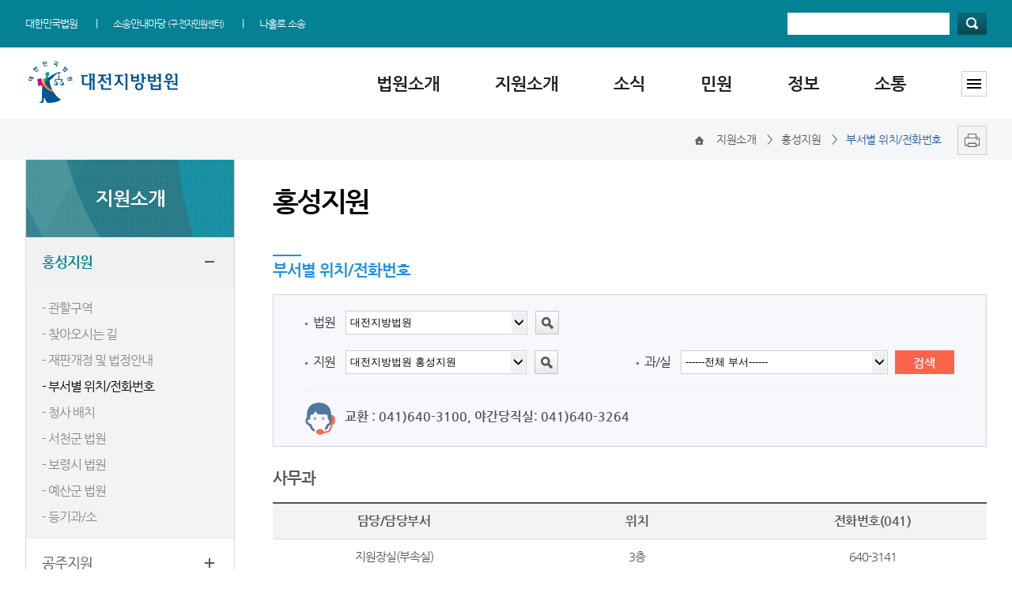

--- FILE ---
content_type: text/html; charset=euc-kr
request_url: https://daejeon.scourt.go.kr/dept_info/new/DeptInfoList.work?jiwon_cd=000281&gubun=000281
body_size: 53601
content:


 






 





 



 
<!DOCTYPE html>
 

<html lang="ko">
<head>
    <meta http-equiv="Content-Type" content="text/html; charset=euc-kr">
    <meta http-equiv="X-UA-Compatible" content="IE=edge, chrome=1">
    <meta name="viewport" content="width=device-width, initial-scale=1, minimum-scale=1, maximum-scale=1, user-scarable=no">
    <link rel="shortcut icon" type="image/x-icon" href="/img/favicon.ico">
    <link rel="stylesheet" type="text/css" href="/css/reset.css?vsersion=2">
    <link rel="stylesheet" type="text/css" href="/css/layout.css">
    <link rel="stylesheet" type="text/css" href="/css/form.css"> 
	<link rel="stylesheet" type="text/css" href="/css/sub.css">
	
    	
   	
	<script src="/js/jquery-1.9.0.min.js"></script>
	<script src="/js/jquery-ui.min.js"></script>
	    
	<!-- 고등법원, 가정 법원, 지방법원별로 적용할 CSS가 있을 경우 CSS 파일을 추가한다. -->
	 
	     
	     
	    
	    
	       <link rel="stylesheet" type="text/css" href="/css/district.css">             
	    
    


    <!--[if lt IE 9]>
    <script src="/js/html5shiv.js"></script>
    <script src="/js/respond.min.js"></script>
    <![endif] -->
    <script src="/js/common.js?version=12"></script>
       	
    


	
	



	



  









	<!-- local head  -->
	<title>홍성지원 - 부서별 위치/전화번호 | 대전지방법원</title>
	<!-- //local head  -->
		<script src="/daejeon/js/script.js" type="text/javascript"></script>
		<script type="text/javascript">
		//<![CDATA[

			function print_view(){
				var f= document.printForm;
				window.open('','target','width=670,height=600,scrollbars=auto');
				f.action="DeptInfoListPrint.work";
				f.target = 'target';
				f.submit();
			}
			function goBubSearch(){
				var f = document.listForm;
				f.jiwon_cd.value='';
				f.deptgrp_id.value='';
				f.deptgrp_id[0].checked = true;
				f.action = 'DeptInfoList.work';
				f.submit();
			}
			function goJiwonSearch(){
				var f = document.listForm;
				f.deptgrp_id.value='';
				f.jiwon_cd[0].checked = true;
				f.deptgrp_id[0].checked = true;
				f.action = 'DeptInfoList.work';
				f.submit();
			}
			function doSearch(){
				var f = document.listForm;
				f.action = 'DeptInfoList.work';
				f.submit();
			}
		//]]>
		</script>
		
<script type="text/javascript">
 
$(document).ready( function() {

    $("#header").load("/daejeon/inc/head.jsp");
    
    $("#lnbWrap").load("/daejeon/inc/local_intro_left.jsp", function(responseTxt, statusTxt, xhr){
        if(statusTxt == "success")
            //alert("External content loaded successfully!");
        	newSideMenu3(2, 1, 4);
        if(statusTxt == "error")
            alert("Error: " + xhr.status + ": " + xhr.statusText);
    });
    
    $("#relSys").load("/common/include/relSys.jsp");
    $("#footSitemapWrap").load("/daejeon/inc/footSitemapWrap.jsp");
    $("#footer").load("/daejeon/inc/foot.jsp"); 
    $("#mobileMenuWrap").load("/daejeon/inc/mobileMenuWrap.jsp"); 
    
});

</script>		
</head>


<body>
    <div id="wrap">
        <!-- Header 영역 시작 -->
        <header id="header"></header>
        <!-- Header 영역  끝-->
        <!-- content 영역 시작 -->
        <div id="content">
            <!-- Navigation 바 시작-->
            <div class="subNavOuterWrap">
                <div class="subNavInnerWrap">
                    <div class="subNav">
                        <span class="homeIcon"><a href="/main/new/Main.work" title="">home</a></span>
                        
							
							
							
							
							
							
							
							
							
							
							
							
							
								<span>지원소개&nbsp;</span>
								&gt; <span>홍성지원&nbsp;</span>
								&gt; <span class="currentPage">부서별 위치/전화번호</span>
							
							
							
							
							
							
							
							
							
							
							
							
							
							
							
							
							
							
							
							
							
							
							
							
							
							
							
							
							
							
							
							
							
							
							
							
							
							
							
							
							
							
							
						
                        <a href="javascript:print_preview_new();" title="새창열림"><span class="printIcon"> 프린트</span></a>
                    </div>
                </div>
            </div>
            <!-- Navigation 바 끝-->
            <!-- inner 바 끝-->
            <div class="inner">
                <!-- LNB 시작 -->
                <div id="lnbWrap" class="lnbWrap"></div>
                <!-- LNB 끝 -->
                <!-- subWrap 영역 시작  -->
                <div class="subWrap" id="container">
                    <!-- subContent 영역 시작  -->
                    <div class="subContent">
                        <!-- print_preview_html 영역 시작  -->
                        <div id="print_preview_html">
                            
                            
                                
                                
								
								
								
								
								
								
								
								
								
								
								
								
								
								
								
								
								
								
								
								
								
								
								
								
								
								
								
                                    <h3 class="subTitle">홍성지원</h3>
								
								
								
								
								
								
								
								
								
								
								
								
								
								
								
								
								
								
								
								
								
								
								
                                
                                
                                
                                
                            
					
                            <div>
                                <h4>
                                
                                    
                                        
                                        
                                        
                                        
                                        
                                        
                                        
                                            부서별 위치/전화번호
                                        
                                    
                                </h4>
                                
                                
                                    
                                    
                                    
                                    <!-- 						법원, 지원, 과실, 번호안내 Start -->
                                        <div class="subSection"> 
                                            <form name="printForm" method="post" action="Input.work" style="visibility:hidden;">
                                                <input type="hidden" name="bub_cd" value='000280' />
                                                <input type="hidden" name="jiwon_cd" value='000281' />
                                                <input type="hidden" name="deptgrp_id" value='0' />
                                            </form>
                                            <div class="subInfoBox m-b-30">
                                                
                                                <form method="post" id="listForm" name="listForm" action="DeptInfoList.work" >
		                                            <ul class="subSearchAddress">
		                                                
		                                                    
		                                                        <input type="hidden" name="gubun" value='000281' />
		                                                    
		                                                    
		                                                

                                                        <li>
                                                            <div class="addressBox">
                                                                <label for="bub_cd"><span class="bulletList">법원</span></label>
                                                                <select name='bub_cd' id="bub_cd" class="selectMiddle">
                                                                    
                                                                        <option value='000100' >
                                                                            대법원
                                                                        </option>
                                                                    
                                                                        <option value='000150' >
                                                                            법원공무원교육원 [서울]
                                                                        </option>
                                                                    
                                                                        <option value='000700' >
                                                                            특허법원 [대전]
                                                                        </option>
                                                                    
                                                                        <option value='000200' >
                                                                            서울고등법원
                                                                        </option>
                                                                    
                                                                        <option value='000600' >
                                                                            대전고등법원
                                                                        </option>
                                                                    
                                                                        <option value='000300' >
                                                                            대구고등법원
                                                                        </option>
                                                                    
                                                                        <option value='000400' >
                                                                            부산고등법원
                                                                        </option>
                                                                    
                                                                        <option value='000500' >
                                                                            광주고등법원
                                                                        </option>
                                                                    
                                                                        <option value='000210' >
                                                                            서울중앙지방법원
                                                                        </option>
                                                                    
                                                                        <option value='000211' >
                                                                            서울동부지방법원
                                                                        </option>
                                                                    
                                                                        <option value='000212' >
                                                                            서울남부지방법원
                                                                        </option>
                                                                    
                                                                        <option value='000213' >
                                                                            서울북부지방법원
                                                                        </option>
                                                                    
                                                                        <option value='000215' >
                                                                            서울서부지방법원
                                                                        </option>
                                                                    
                                                                        <option value='000230' >
                                                                            서울가정법원
                                                                        </option>
                                                                    
                                                                        <option value='000220' >
                                                                            서울행정법원
                                                                        </option>
                                                                    
                                                                        <option value='000214' >
                                                                            의정부지방법원
                                                                        </option>
                                                                    
                                                                        <option value='000240' >
                                                                            인천지방법원
                                                                        </option>
                                                                    
                                                                        <option value='000250' >
                                                                            수원지방법원
                                                                        </option>
                                                                    
                                                                        <option value='000260' >
                                                                            춘천지방법원
                                                                        </option>
                                                                    
                                                                        <option value='000280' selected="selected">
                                                                            대전지방법원
                                                                        </option>
                                                                    
                                                                        <option value='000270' >
                                                                            청주지방법원
                                                                        </option>
                                                                    
                                                                        <option value='000310' >
                                                                            대구지방법원
                                                                        </option>
                                                                    
                                                                        <option value='000410' >
                                                                            부산지방법원
                                                                        </option>
                                                                    
                                                                        <option value='000411' >
                                                                            울산지방법원
                                                                        </option>
                                                                    
                                                                        <option value='000420' >
                                                                            창원지방법원
                                                                        </option>
                                                                    
                                                                        <option value='000510' >
                                                                            광주지방법원
                                                                        </option>
                                                                    
                                                                        <option value='000520' >
                                                                            전주지방법원
                                                                        </option>
                                                                    
                                                                        <option value='000530' >
                                                                            제주지방법원
                                                                        </option>
                                                                    
                                                                        <option value='000413' >
                                                                            부산가정법원
                                                                        </option>
                                                                    
                                                                        <option value='000318' >
                                                                            대구가정법원
                                                                        </option>
                                                                    
                                                                        <option value='000286' >
                                                                            대전가정법원
                                                                        </option>
                                                                    
                                                                        <option value='000515' >
                                                                            광주가정법원
                                                                        </option>
                                                                    
                                                                        <option value='000228' >
                                                                            인천가정법원
                                                                        </option>
                                                                    
                                                                        <option value='000221' >
                                                                            서울회생법원
                                                                        </option>
                                                                    
                                                                        <option value='000477' >
                                                                            울산가정법원
                                                                        </option>
                                                                    
                                                                        <option value='000800' >
                                                                            수원고등법원
                                                                        </option>
                                                                    
                                                                        <option value='000302' >
                                                                            수원가정법원
                                                                        </option>
                                                                    
                                                                        <option value='000249' >
                                                                            수원회생법원
                                                                        </option>
                                                                    
                                                                        <option value='000443' >
                                                                            부산회생법원
                                                                        </option>
                                                                    
                                                                </select>
                                                                <button class="btnSelectSearch" onclick="documnet.listForm.submit();">검색</button>
                                                            </div>
                                                        </li>
                                                        <li class="floatLeft m-t-20">
                                                            <div class="addressBox"><label for="jiwon_cd"><span class="bulletList">지원</span></label>
                                                                
                                                            <select name='jiwon_cd' id="jiwon_cd" class="selectMiddle">
                                                                
                                                                    
                                                                        <option value=''>--------선   택--------</option>
                                                                        
                                                                            <option value='000281' selected="selected">대전지방법원 홍성지원</option>
                                                                        
                                                                            <option value='000282' >대전지방법원 논산지원</option>
                                                                        
                                                                            <option value='000283' >대전지방법원 천안지원</option>
                                                                        
                                                                            <option value='000284' >대전지방법원 공주지원</option>
                                                                        
                                                                            <option value='000285' >대전지방법원 서산지원</option>
                                                                        
                                                                    
                                                                    
                                                                
                                                            </select>
                                                            <button class="btnSelectSearch" onclick="documnet.listForm.submit();" >검색</button>
                                                            </div>
                                                        </li>

                                                        <li class="floatRight m-t-20">
                                                            <div class="addressBox">
                                                                <label for="deptgrp_id"><span class="bulletList">과/실</span></label>
                                                                <select id="deptgrp_id" name="deptgrp_id"  class="selectLarge">
                                                                 <option value='0'>------전체 부서------</option>
                                                                 
                                                                     <option value='187' >사무과</option>
                                                                 
                                                                </select>
                                                                <button class="btnSearch orangeBg p-t-3" value="검색"  onclick="documnet.listForm.submit();">검색</button>
                                                            </div>
                                                        </li>
                                                    </ul>
                                                </form>
                                                <div class="deptTelWrap">
	                                            	<p class="deptTelNumber">
	                                            	
	                                                	교환 : 041)640-3100,   야간당직실: 041)640-3264
	                                            	
	                                            	</p> 
	                                            </div>
                                            </div>
                                        </div>
                                        <!--// 						법원, 지원, 과실, 번호안내 End -->
                                    
                                
                                <div class="subSection">
	                                <!--tr color 변경(짝수)-->
	                                
	                                
	
	                                
	                                    
	                                        <div class="section">
	                                            <h5 class="h_text_tit">사무과</h5>
	                                            
	                                            <div class="tbl_col">
	                                            
	                                            
	                                                <table summary="사무과 담당/담당부서, 위치, 전화번호 안내">
	                                                    <caption>사무과 정보</caption>
	                                                    <colgroup>
	                                                        <col width="34%" />
	                                                        <col width="*" />
	                                                        <col width="32%" />
	                                                    </colgroup>
	                                                <thead>
	                                                <tr>
	                                                    <th scope="col" class="first">담당/담당부서</th>
	                                                    <th scope="col">위치</th>
	                                                    <th scope="col">전화번호(041)</th>
	                                                </tr>
	                                                </thead>
	                                                <tbody>
	                                    
			                                        
			                                        
			                                        
			                                        
			                                            
			                                        
													<tr class="first_tr">
													
														
													
			
														<td>지원장실(부속실)</td>
														<td>3층</td>
														<td>
														640-3141
														
														</td>
													</tr>
	
											        
												    
	
	                                                
	                                    
	
	                                
	                                    
			                                        
			                                        
			                                        
			                                        
													<tr class="">
													
														
													
			
														<td>사무과장실</td>
														<td>〃</td>
														<td>
														640-3161
														
														</td>
													</tr>
	
											        
												    
	
	                                                
	                                    
	
	                                
	                                    
			                                        
			                                        
			                                        
			                                        
													<tr class="">
													
														
													
			
														<td>서무</td>
														<td>〃</td>
														<td>
														640-3162
														
														</td>
													</tr>
	
											        
												    
	
	                                                
	                                    
	
	                                
	                                    
			                                        
			                                        
			                                        
			                                        
													<tr class="">
													
														
													
			
														<td>회계</td>
														<td>〃</td>
														<td>
														640-3166
														
														</td>
													</tr>
	
											        
												    
	
	                                                
	                                    
	
	                                
	                                    
			                                        
			                                        
			                                        
			                                        
													<tr class="">
													
														
													
			
														<td>보관금</td>
														<td>1층</td>
														<td>
														640-3184
														
														</td>
													</tr>
	
											        
												    
	
	                                                
	                                    
	
	                                
	                                    
			                                        
			                                        
			                                        
			                                        
													<tr class="">
													
														
													
			
														<td>민사,형사,가사합의</td>
														<td>2층</td>
														<td>
														640-3192
														
														</td>
													</tr>
	
											        
												    
	
	                                                
	                                    
	
	                                
	                                    
			                                        
			                                        
			                                        
			                                        
													<tr class="">
													
														
													
			
														<td>민사1단독,민사11단독(소액)</td>
														<td>〃</td>
														<td>
														640-3204
														
														</td>
													</tr>
	
											        
												    
	
	                                                
	                                    
	
	                                
	                                    
			                                        
			                                        
			                                        
			                                        
													<tr class="">
													
														
													
			
														<td>민사2단독,민사12단독(소액)</td>
														<td>〃</td>
														<td>
														640-3202
														
														</td>
													</tr>
	
											        
												    
	
	                                                
	                                    
	
	                                
	                                    
			                                        
			                                        
			                                        
			                                        
													<tr class="">
													
														
													
			
														<td>가사1단독</td>
														<td>〃</td>
														<td>
														640-3206
														
														</td>
													</tr>
	
											        
												    
	
	                                                
	                                    
	
	                                
	                                    
			                                        
			                                        
			                                        
			                                        
													<tr class="">
													
														
													
			
														<td>형사1단독(고단,고정)</td>
														<td>〃</td>
														<td>
														640-3212
														
														</td>
													</tr>
	
											        
												    
	
	                                                
	                                    
	
	                                
	                                    
			                                        
			                                        
			                                        
			                                        
													<tr class="">
													
														
													
			
														<td>형사2단독(고단,고정)</td>
														<td>〃</td>
														<td>
														640-3214
														
														</td>
													</tr>
	
											        
												    
	
	                                                
	                                    
	
	                                
	                                    
			                                        
			                                        
			                                        
			                                        
													<tr class="">
													
														
													
			
														<td>민사·가사접수</td>
														<td>1층</td>
														<td>
														640-3172
														
														</td>
													</tr>
	
											        
												    
	
	                                                
	                                    
	
	                                
	                                    
			                                        
			                                        
			                                        
			                                        
													<tr class="">
													
														
													
			
														<td>형사접수,영장</td>
														<td>〃</td>
														<td>
														640-3173
														
														</td>
													</tr>
	
											        
												    
	
	                                                
	                                    
	
	                                
	                                    
			                                        
			                                        
			                                        
			                                        
													<tr class="">
													
														
													
			
														<td>민사신청</td>
														<td>〃</td>
														<td>
														640-3182
														
														</td>
													</tr>
	
											        
												    
	
	                                                
	                                    
	
	                                
	                                    
			                                        
			                                        
			                                        
			                                        
													<tr class="">
													
														
													
			
														<td>기타신청,가압류해제</td>
														<td>〃</td>
														<td>
														640-3183
														
														</td>
													</tr>
	
											        
												    
	
	                                                
	                                    
	
	                                
	                                    
			                                        
			                                        
			                                        
			                                        
													<tr class="">
													
														
													
			
														<td>등기접수,공탁</td>
														<td>〃</td>
														<td>
														640-3252
														
														</td>
													</tr>
	
											        
												    
	
	                                                
	                                    
	
	                                
	                                    
			                                        
			                                        
			                                        
			                                        
													<tr class="">
													
														
													
			
														<td>등기부등,초본 발급</td>
														<td>〃</td>
														<td>
														640-3254
														
														</td>
													</tr>
	
											        
												    
	
	                                                
	                                    
	
	                                
	                                    
			                                        
			                                        
			                                        
			                                        
													<tr class="">
													
														
													
			
														<td>집행(경매)접수</td>
														<td>〃</td>
														<td>
														640-3232
														
														</td>
													</tr>
	
											        
												    
	
	                                                
	                                    
	
	                                
	                                    
			                                        
			                                        
			                                        
			                                        
													<tr class="">
													
														
													
			
														<td>집행(경매)2계</td>
														<td>〃</td>
														<td>
														640-3233
														
														</td>
													</tr>
	
											        
												    
	
	                                                
	                                    
	
	                                
	                                    
			                                        
			                                        
			                                        
			                                        
													<tr class="">
													
														
													
			
														<td>집행(경매)3계</td>
														<td>〃</td>
														<td>
														640-3235
														
														</td>
													</tr>
	
											        
												    
	
	                                                
	                                    
	
	                                
	                                    
			                                        
			                                        
			                                        
			                                        
													<tr class="">
													
														
													
			
														<td>집행(경매)4계</td>
														<td>〃</td>
														<td>
														640-3237
														
														</td>
													</tr>
	
											        
												    
	
	                                                
	                                    
	
	                                
	                                    
			                                        
			                                        
			                                        
			                                        
													<tr class="">
													
														
													
			
														<td>집행(경매)5계</td>
														<td>〃</td>
														<td>
														640-3234
														
														</td>
													</tr>
	
											        
												    
	
	                                                
	                                    
	
	                                
	                                    
			                                        
			                                        
			                                        
			                                        
													<tr class="">
													
														
													
			
														<td>집행6·7계(채권압류,추심)</td>
														<td>〃</td>
														<td>
														640-3231
														
														</td>
													</tr>
	
											        
												    
	
	                                                
	                                    
	
	                                
	                                    
			                                        
			                                        
			                                        
			                                        
													<tr class="">
													
														
													
			
														<td>가족관계등록,후견등기</td>
														<td>〃</td>
														<td>
														640-3222
														
														</td>
													</tr>
	
											        
												    
	
	                                                
	                                    
	
	                                
	                                    
			                                        
			                                        
			                                        
			                                        
													<tr class="">
													
														
													
			
														<td>지급명령,가사비송,협의이혼</td>
														<td>〃</td>
														<td>
														640-3223
														
														</td>
													</tr>
	
											        
												    
	
	                                                
	                                    
	
	                                
	                                    
			                                        
			                                        
			                                        
			                                        
													<tr class="">
													
														
													
			
														<td>구내은행(NH농협은행)</td>
														<td>〃</td>
														<td>
														640-3283
														
														</td>
													</tr>
	
											        
												    
	
	                                                
	                                    
	
	                                
	                                    
			                                        
			                                        
			                                        
			                                        
													<tr class="">
													
														
													
			
														<td>집행관사무소</td>
														<td>지하층</td>
														<td>
														640-3282
														
														</td>
													</tr>
	
											        
												    
	
	                                                
	                                    
	
	                                
	                                    
			                                        
			                                        
			                                        
			                                        
													<tr class="">
													
														
													
			
														<td>재산조회,채무불이행자명부등재</td>
														<td>1층</td>
														<td>
														640-3171
														
														</td>
													</tr>
	
											        
												    
	
	                                                
	                                    
	
	                                
	                                    
			                                        
			                                        
			                                        
			                                        
													<tr class="">
													
														
													
			
														<td>약식1계</td>
														<td>1층</td>
														<td>
														640-3174
														
														</td>
													</tr>
	
											        
												    
	
	                                                
	                                    
	
	                                
	                                    
			                                        
			                                        
			                                        
			                                        
													<tr class="">
													
														
													
			
														<td>재산명시,약식2계</td>
														<td>1층</td>
														<td>
														640-3185
														
														</td>
													</tr>
	
											        
												    
	
	                                                
	                                    
	
	                                
	                                    
			                                        
			                                        
			                                        
			                                        
													<tr class="">
													
			
														<td>법원보안관리대</td>
														<td>2층</td>
														<td>
														640-3271
														
														</td>
													</tr>
	
											        
												    
														
													
	
	                                                
	                                                </tbody>
	                                                </table>
	                                            </div>
	                                        </div>
	                                    
	                                    
	
	                                
	                                
	                                    
	                                
                                </div>
                            </div>
                        </div>
                        <!-- print_preview_html 영역 끝  -->
                    </div>
                    <!-- subContent 영역 끝  -->
                </div>          
                <!-- subWrap 영역 끝  -->     
            </div>
            <!-- inner 바 끝-->
  
            <!-- 관련 시스템 영역 시작 -->
            <div id="relSys" class="relatedSystemWrap"></div>
            <!-- 관련 시스템 영역 끝 -->
            <!-- 하단 사이트맵 시작 -->
            <div id="footSitemapWrap"  class="footSitemapWrap"></div>
            <!-- 하단 사이트맵 끝 -->
            <!-- footer 영역 시작 -->
            <div id="footer"></div>
            <!-- footer 영역 끝 --> 
            <!-- 프린트 화면 팝업 시작 -->
            






<!-- Quick menu 사건검색 링크값 설정 -->

<!-- 2013.03.13 박보람 지방법원 홈페이지 웹 접근성 개선 2단계 사업에서 퀵메뉴가 빠지므로 조건문 추가 -->
<!-- 2013.04.10 안인균 조건문 2단계 해당 법원 추가 -->
<!-- 2013.09.13 노현석 조건문 3단계 해당 법원 추가 -->




<script type="text/javascript">
//<![CDATA[
        //일반 프린트 script
        function print_preview_new(){
                left = (document.body.clientWidth - 625) / 2;
                height = (document.body.clientHeight - 50);
                document.print_preview.print_html.value = print_preview_html.innerHTML;
                
                var ppp=window.open('/common/print/print_new.jsp','print', config='height='+height +',width=920, scrollbars=yes, left='+ left +', top = 50');
        }

        //iframe을 사용하는 페이지(기능뱅크) 프린트 script
        function print_preview_iframe_new(){
                left = (document.body.clientWidth - 625) / 2;
                height = (document.body.clientHeight - 50);
                document.print_preview.print_html_iframe_01.value = print_preview_html.innerHTML;
                document.print_preview.print_html_iframe_02.value = preview.preview.innerHTML;
                var ppp=window.open('/common/print/print2_new.jsp','print', config='height='+height +',width=920, scrollbars=yes, left='+ left +', top = 50');
        }

        //일반 프린트 script
        function print_preview(){
                left = (document.body.clientWidth - 625) / 2;
                height = (document.body.clientHeight - 50);
                document.print_preview.print_html.value = print_preview_html.innerHTML;
                var ppp=window.open('/common/print/print_new.jsp','print', config='height='+height +',width=920, scrollbars=yes, left='+ left +', top = 50');
        }

        //iframe을 사용하는 페이지(기능뱅크) 프린트 script
        function print_preview_iframe(){
                left = (document.body.clientWidth - 625) / 2;
                height = (document.body.clientHeight - 50);
                document.print_preview.print_html_iframe_01.value = print_preview_html.innerHTML;
                document.print_preview.print_html_iframe_02.value = preview.preview.innerHTML;
                var ppp=window.open('/common/print/print2.jsp','print', config='height='+height +',width=655, scrollbars=yes, left='+ left +', top = 50');
        }

        //전국법원위치정보-등기소 새창
        function goIROS(gubun){
                var cmd="";
                if (gubun=='1'){                        //구분 1 : (부동산)등기소
                        cmd='PINFSrchRegtC';
                }else if(gubun='2'){                    //구분 2 : 법인 등기소
                        cmd='PINFSrchCorpRegtC';
                }
                var win =window.open("http://www.iros.go.kr/pos1/pfrontservlet?cmd="+cmd,"regt_url","scrollbars=yes, resizable=no,width=1024, height=768, left=0, top=0");
        }

        //미리보는 소송 새창
        function goSosong(){
        
                var CurrWin=window.open('/popup/ani_pop.jsp?gubun=2','movie2','scrollbars=no,status=no,left=0,top=0,width=640,height=720');
        }

        //홈페이지 개선의견 footer Link
        function open_improve(){
                var url = "http://www.scourt.go.kr/impro/ImproveWrite.work?BUB_NAME=daejeon&BUB_CODE=000280";
                window.open(url,'','width=550,height=553');
        }
//]]>
</script>

<form name="print_preview" method="post" action="">
        <input type="hidden" name="print_html" value=''/>
        <input type="hidden" name="print_html_iframe_01" value=''/>
        <input type="hidden" name="print_html_iframe_02" value=''/>
</form>








            <!-- 프린트 화면 팝업 끝 -->  
        </div>
    </div>
    <!-- mobileMenuWrap 영역 시작 -->
    <div id="mobileMenuWrap" class="mobileMenuWrap"></div>
    <div class="mobile_dim"></div>
    <!-- mobileMenuWrap 영역 끝 --> 

	


</body>
</html>


--- FILE ---
content_type: text/html; charset=euc-kr
request_url: https://daejeon.scourt.go.kr/daejeon/inc/head.jsp
body_size: 10880
content:


 




<script src="/js/script_head_load.js"></script>

    <div class="headerWrap">
        <div class="headcon">
            <!-- skip navi 시작 -->
            <ul id="skipnavi">
                <li><a href="#gnb" title="주메뉴로 바로가기" tabindex="1">주메뉴로 바로가기</a></li>
                <li><a href="#container" title="본문으로 바로가기" tabindex="2">본문으로 바로가기</a></li>
                <li><a href="#footer" title="하단메뉴로 바로가기" tabindex="3">하단메뉴로 바로가기</a></li>
            </ul>
            <!-- //skip navi 시작 -->
            <!-- topmenu 시작 -->
            <div class="topmenu">
                <ul class="toplink">
                    <li><a href="https://www.scourt.go.kr" target="_blank" title="대한민국법원" tabindex="4">대한민국법원</a></li>

                    <li><a href="https://ecfs.scourt.go.kr" target="_blank" title="전자민원센터" tabindex="5">소송안내마당 <span style="font-size:11px;">(구 전자민원센터)</span></a></li>
                    <li class="last"><a href="https://ecfs.scourt.go.kr" target="_blank" title="나홀로 소송" tabindex="6">나홀로 소송</a></li>

                </ul>
                <!-- search 시작 -->
                <div class="hdseasrch">
                    <fieldset>
                        <legend>검색</legend>
                        <label for="q" class="blind">검색</label>
                        <form action="javascript:searchForm();" method="post" id="searchForm" name="searchForm">
                            <input type="text" class="searchtxt" id="q" name="q" title="검색어 입력" tabindex="7" />
                            <button class="searchbtn" name="headersubmit" tabindex="8">검색</button>
                            <input type="hidden" value="000280" name="bub_cd" />
                            <input type="hidden" value="0" name="tabs" />
                        </form>
                    </fieldset>
                </div>
                <!-- search 끝-->
            </div>
            <!-- topmenu 끝 -->
        </div>
        <!-- headcon 끝 -->
    </div>

    <!-- GNB 시작 -->
    <div class="gnbOuterWrap">
        <div class="gnbInnerWrap">
            <!-- logo 시작 -->
            <h1 class="logo">
                <a href="/main/new/Main.work" title="대전지방법원" tabindex="9"><img src="/daejeon/images/logo.png" alt="대전지방법원"></a>
            </h1>
            <!-- logo 끝 -->
            <!-- navigation 시작 -->
            <nav id="gnb">
                <div>
                    <ul class="gnb_menu">
                        <li>
                            <h2 class="title"><a href="/jibubmgr/intro/ChiefCourt.work" tabindex="10"> 법원소개</a></h2>
                        </li>
                        <li>
                            <h2 class="title"><a href="/jibubmgr/jurisdiction/Jurisdiction.work?bub_cd=000281" tabindex="20"> 지원소개</a></h2>
                        </li>
                        <li>
                            <h2 class="title"><a href="/dcboard/new/DcNewsListAction.work?gubun=41" tabindex="26"> 소식</a></h2>
                        </li>
                        <li>
                            <h2 class="title"><a href="/daejeon/civil_complaint/civil_01/civil_01_01/index.html" tabindex="34"> 민원</a></h2>
                        </li>
                        <li>
                            <h2 class="title"><a href="/common/util/safind.jsp?theme=blue&amp;sch_bub_nm=대전지법" tabindex="40"> 정보</a></h2>
                        </li>
                        <li>
                            <h2 class="title"><a href="/advice/new/AdviceList.work" tabindex="45"> 소통</a></h2>
                        </li>
                        <li class="menuAll last">
                            <h2><a href="javascript:;topmenu_move('https','/daejeon/sitemap/sitemap.html');" class="btnMenuAll" tabindex="49">사이트맵</a></h2>
                        </li>
                    </ul>
                </div>
            </nav>
        </div>
        <!-- sub menu 시작 -->
        <div class="gnb_2depth_outer_wrap gnb_6">
            <ul>
                <li class="gnb_2depth first">
                    <h2 class=gnbSubtitle>법원 소개 </h2>
                    <ul class="gnb_2depth_wrap">
                        <li><a href="/jibubmgr/intro/ChiefCourt.work" tabindex="11">법원장 인사말</a></li>
	                    <li><a href="/jibubmgr/history/new/HisList.work" tabindex="12">연혁</a></li>
	                    <li><a href="/daejeon/court_intro/intro_02/intro_02_01/group_01.html" tabindex="13">조직 및 전화번호</a></li>
	                    <li><a href="/jibubmgr/trial/new/TrialList.work" tabindex="14">재판개정 및 법정안내</a></li>
	                    <li><a href="/jibubmgr/jurisdiction/Jurisdiction.work" tabindex="15">관할구역</a></li>
	                    <li><a href="/jibubmgr/siguninfo/Siguninfo.work" tabindex="16">시/군법원</a></li>
	                    <li><a href="/jibubmgr/regofficeinfo/Regofficeinfo.work" tabindex="17">등기과/소</a></li> 
	                    <li><a href="/jibubmgr/building/new/BuildingList.work" tabindex="18">청사안내</a></li>
	                    <li><a href="/info/location/new/LocationIframeAction.work" tabindex="19">찾아오시는길</a></li>
                    </ul>
                </li>
                <li class="gnb_2depth">
                    <h2 class=gnbSubtitle>지원소개</h2>
                    <ul class="gnb_2depth_wrap">
                        <li><a href="/jibubmgr/jurisdiction/Jurisdiction.work?bub_cd=000281" tabindex="21">홍성지원</a></li>
				        <li><a href="/jibubmgr/jurisdiction/Jurisdiction.work?bub_cd=000284" tabindex="22">공주지원</a></li>
				        <li><a href="/jibubmgr/jurisdiction/Jurisdiction.work?bub_cd=000282" tabindex="23">논산지원</a></li>
				        <li><a href="/jibubmgr/jurisdiction/Jurisdiction.work?bub_cd=000285" tabindex="24">서산지원</a></li>
				        <li><a href="/jibubmgr/jurisdiction/Jurisdiction.work?bub_cd=000283" tabindex="25">천안지원</a></li>
                    </ul>
                </li>
                <li class="gnb_2depth">
                    <h2 class=gnbSubtitle>소식</h2>
                    <ul class="gnb_2depth_wrap">
                        <li><a href="/dcboard/new/DcNewsListAction.work?gubun=41" tabindex="27">새소식</a></li>
				        <li><a href="/dcboard/new/DcNewsListAction.work?gubun=44" tabindex="28">우리법원 주요판결</a></li>
                        <li><a href="/common/util/commonBank.jsp?functionCode=2470" tabindex="30">포토뉴스</a></li>
                        <li><a href="/dcboard/new/mediaBoardList.work?gubun=159" tabindex="31">사이버홍보관</a></li>
				        <li><a href="/common/util/announce.jsp?org_bub_nm=대전지법&amp;pageNum=6&amp;theme=green" tabindex="32">법원게시판</a></li>
				        <li><a href="/emailclub/new/EmailClubWrite.work" tabindex="33">E-mail Club</a></li>
                    </ul>
                </li>
                <li class="gnb_2depth">
                    <h2 class=gnbSubtitle>민원</h2>
                    <ul class="gnb_2depth_wrap">
			            <li><a href="/daejeon/civil_complaint/civil_01/civil_01_01/index.html" tabindex="35">사회적 약자 통합적 사법<br/>지원 - 사법접근센터</a></li>
                        <li><a href="/daejeon/civil_complaint/civil_info/civil_01/cssc_info.html" tabindex="35">민원안내</a></li> 
				        <li><a href="/daejeon/civil_complaint/civil_03/civil_03_01/lawadvice_01.html" tabindex="36">법률상담안내</a></li>
				        <li><a href="/common/util/commonBank.jsp?functionCode=115" tabindex="37">자주묻는질문</a></li>
                        <li><a href="/jibubmgr/relatedorg/new/RelatedOrgList.work" tabindex="38">유관기관안내</a></li> 
				        <li><a href="/contract/new/DocListAction.work" tabindex="39">생활속의 계약서</a></li>
                    </ul>
                </li>
                <li class="gnb_2depth">
                    <h2 class=gnbSubtitle>정보</h2>
                    <ul class="gnb_2depth_wrap">
                        <li><a href="/common/util/safind.jsp?theme=blue&amp;sch_bub_nm=대전지법" tabindex="41">사건검색</a></li>
                <li><a href="/common/util/commonBank.jsp?functionCode=114" tabindex="31">자료실 </a></li>        

				        <li><a href="https://portal.scourt.go.kr/pgp/index.on?m=PGP201M01A&l=Y&c=300" target="_blank" title="새창" tabindex="42">판결서사본 제공신청 <span class="newWin">새창</span></a></li>


				        <li><a href="https://portal.scourt.go.kr/pgp/index.on?m=PGP202M01&l=Y&c=400" target="_blank" title="새창" tabindex="43">판결서 인터넷열람 <span class="newWin">새창</span></a></li>

				        <li><a href="https://www.scourt.go.kr/region/location/RegionLocationListAction.work" target="_blank" title="새창" tabindex="44">각급법원안내<span class="newWin">새창</span></a></li>
                    </ul>
                </li>
                <li class="gnb_2depth last">
                    <h2 class=gnbSubtitle>소통</h2>
                    <ul class="gnb_2depth_wrap">
                        <li><a href="/advice/new/AdviceList.work" tabindex="46">법원에 바란다</a></li>
                        <li><a href="/state/new/BudgetMain.work">부조리 신고센터</a></li>
                        <li><a href="/daejeon/join/intro_07/intro_07_01/visit_rq_01.html" tabindex="47">법원견학</a></li>

                        <li><a href="https://portal.scourt.go.kr/pgp/index.on?m=PGP351M01&l=N&c=900" target="_blank" title="새창" tabindex="48">정보공개 <span class="newWin">새창</span></a></li>

                        <li><a href="/attend/AttendList.work">온라인 방청 신청</a></li>
                    </ul>
                </li>
            </ul>
        </div>
        <!-- sub menu 끝 -->
    </div>
    <!-- gnb 끝 -->
    
    <!-- Mobile Menu 시작 -->
    <div class="mobileSearchBtn"><a href="#" title="검색">검색</a></div>
    <div class="mobileMenuBtn"><a href="#" title="메뉴보기">메뉴보기</a></div>
    <!-- Mobile Menu 끝 -->
    
    <!-- 모바일 검색 영역 시작-->
	<form action="javascript:mSearchForm();" method="post" id="mSearchForm" name="mSearchForm">
	    <fieldset>
	        <legend for="mQ">검색하기</legend>
	        <div class="mobileSearchWrap" style="display:none;">
	            <div class="mSearch">
	            	<input type="text" class="mInputText" id="mQ" name="q" title="모바일 검색어 입력" />
	                <button class="mInputSearchBtn">검색</button>
	                <input type="hidden" value="000280" name="bub_cd" />
	                <input type="hidden" value="0" name="tabs" />
	            </div>
	        </div>
	    </fieldset>
	</form>
	<!-- 모바일 검색 영역 끝-->

--- FILE ---
content_type: text/html; charset=euc-kr
request_url: https://daejeon.scourt.go.kr/daejeon/inc/local_intro_left.jsp
body_size: 4793
content:



	<h2 class="lnbTitle">지원소개</h2>
	<ul class="lnb">
		<li><a href="/jibubmgr/jurisdiction/Jurisdiction.work?bub_cd=000281" class="lnbMenu hasDep3">홍성지원</a>
			<ul class="lnbDep3">
				<li><a href="/jibubmgr/jurisdiction/Jurisdiction.work?bub_cd=000281">- 관할구역</a></li>
				<li><a href="/info/location/new/LocationIframeAction.work?bub_cd=000281">- 찾아오시는 길</a></li>
				<li><a href="/jibubmgr/trial/new/TrialList.work?bub_cd=000281">- 재판개정 및 법정안내</a></li>
				<li><a href="/dept_info/new/DeptInfoList.work?jiwon_cd=000281&amp;gubun=000281">- 부서별 위치/전화번호</a></li>
				<li><a href="/jibubmgr/building/new/BuildingList.work?bub_cd=000281">- 청사 배치</a></li>
				<li><a href="/info/location/new/LocationIframeAction.work?bub_cd=281873">- 서천군 법원</a></li>
				<li><a href="/info/location/new/LocationIframeAction.work?bub_cd=281874">- 보령시 법원</a></li>
				<li><a href="/info/location/new/LocationIframeAction.work?bub_cd=281875">- 예산군 법원</a></li>
				<li><a href="/jibubmgr/regofficeinfo/Regofficeinfo.work?bub_cd=000281">- 등기과/소</a></li>
			</ul>
		</li>
		<li><a href="/jibubmgr/jurisdiction/Jurisdiction.work?bub_cd=000284" class="lnbMenu hasDep3">공주지원</a>
			<ul class="lnbDep3">
				<li><a href="/jibubmgr/jurisdiction/Jurisdiction.work?bub_cd=000284">- 관할구역</a></li>
				<li><a href="/info/location/new/LocationIframeAction.work?bub_cd=000284">- 찾아오시는 길</a></li>
				<li><a href="/jibubmgr/trial/new/TrialList.work?bub_cd=000284">- 재판개정 및 법정안내</a></li>
				<li><a href="/dept_info/new/DeptInfoList.work?jiwon_cd=000284&amp;gubun=000284">- 부서별 위치/전화번호</a></li>
				<li><a href="/jibubmgr/building/new/BuildingList.work?bub_cd=000284">- 청사 배치</a></li>
				<li><a href="/info/location/new/LocationIframeAction.work?bub_cd=284878">- 청양군 법원</a></li>
				<li><a href="/jibubmgr/regofficeinfo/Regofficeinfo.work?bub_cd=000284">- 등기과/소</a></li>
			</ul>
		</li>
		<li><a href="/jibubmgr/jurisdiction/Jurisdiction.work?bub_cd=000282" class="lnbMenu hasDep3">논산지원</a>
			<ul class="lnbDep3">
				<li><a href="/jibubmgr/jurisdiction/Jurisdiction.work?bub_cd=000282">- 관할구역</a></li>
				<li><a href="/info/location/new/LocationIframeAction.work?bub_cd=000282">- 찾아오시는 길</a></li>
				<li><a href="/jibubmgr/trial/new/TrialList.work?bub_cd=000282">- 재판개정 및 법정안내</a></li>
				<li><a href="/dept_info/new/DeptInfoList.work?jiwon_cd=000282&amp;gubun=000282">- 부서별 위치/전화번호</a></li>
				<li><a href="/jibubmgr/building/new/BuildingList.work?bub_cd=000282">- 청사 배치</a></li>
				<li><a href="/info/location/new/LocationIframeAction.work?bub_cd=282876">- 부여군 법원</a></li>
				<li><a href="/jibubmgr/regofficeinfo/Regofficeinfo.work?bub_cd=000282">- 등기과/소</a></li>
			</ul>
		</li>
		<li><a href="/jibubmgr/jurisdiction/Jurisdiction.work?bub_cd=000285" class="lnbMenu hasDep3">서산지원</a>
			<ul class="lnbDep3">
				<li><a href="/jibubmgr/jurisdiction/Jurisdiction.work?bub_cd=000285">- 관할구역</a></li>
				<li><a href="/info/location/new/LocationIframeAction.work?bub_cd=000285">- 찾아오시는 길</a></li>
				<li><a href="/jibubmgr/trial/new/TrialList.work?bub_cd=000285">- 재판개정 및 법정안내</a></li>
				<li><a href="/dept_info/new/DeptInfoList.work?jiwon_cd=000285&amp;gubun=000285">- 부서별 위치/전화번호</a></li>
				<li><a href="/jibubmgr/building/new/BuildingList.work?bub_cd=000285">- 청사 배치</a></li>
				<li><a href="/info/location/new/LocationIframeAction.work?bub_cd=285879">- 태안군 법원</a></li>
				<li><a href="/info/location/new/LocationIframeAction.work?bub_cd=285881">- 당진시 법원</a></li>
				<li><a href="/jibubmgr/regofficeinfo/Regofficeinfo.work?bub_cd=000285">- 등기과/소</a></li>
			</ul>
		</li>
		<li><a href="/jibubmgr/jurisdiction/Jurisdiction.work?bub_cd=000283" class="lnbMenu hasDep3">천안지원</a>
			<ul class="lnbDep3">
				<li><a href="/jibubmgr/jurisdiction/Jurisdiction.work?bub_cd=000283">- 관할구역</a></li>
				<li><a href="/info/location/new/LocationIframeAction.work?bub_cd=000283">- 찾아오시는 길</a></li>
				<li><a href="/jibubmgr/trial/new/TrialList.work?bub_cd=000283">- 재판개정 및 법정안내</a></li>
				<li><a href="/dept_info/new/DeptInfoList.work?jiwon_cd=000283&amp;gubun=000283">- 부서별 위치/전화번호</a></li>
				<li><a href="/jibubmgr/building/new/BuildingList.work?bub_cd=000283">- 청사 배치</a></li>
				<li><a href="/info/location/new/LocationIframeAction.work?bub_cd=283877">- 아산시 법원</a></li>
				<li><a href="/jibubmgr/regofficeinfo/Regofficeinfo.work?bub_cd=000283">- 등기과/소</a></li>
			</ul>
		</li>
	</ul>


--- FILE ---
content_type: text/html; charset=euc-kr
request_url: https://daejeon.scourt.go.kr/common/include/relSys.jsp
body_size: 2207
content:






    <div class="relatedSystem">
     <h3 class="rTit">관련시스템<a class="moreBtn" href="#none">더보기</a></h3>
      <ul>
        <li><a href="https://ecfs.scourt.go.kr" target="_blank" title="새창열림">소송안내마당 <span>(구 전자민원센터)</span></a></li>
        <li><a href="https://ecfs.scourt.go.kr" target="_blank" title="새창열림">나홀로 소송</a></li>
        <li><a title="새창" target="_blank" href="https://ecfs.scourt.go.kr/">전자소송</a></li>
        <li><a title="새창" target="_blank" href="https://www.iros.go.kr">인터넷등기소</a></li>
        <li><a title="새창" target="_blank" href="http://efamily.scourt.go.kr/">전자가족관계등록</a></li>
        <li><a title="새창" target="_blank" href="http://www.courtauction.go.kr/">법원경매정보</a></li>
        <li class="mHide"><a title="새창" target="_blank" href="http://ekt.scourt.go.kr/">전자공탁</a></li>
        <li class="mHide"><a title="새창" target="_blank" href="https://portal.scourt.go.kr/pgp/index.on?m=PGP1001M01&l=N&c=900">종합법률정보</a></li>
        <li class="mHide"><a title="새창" target="_blank" href="http://exam.scourt.go.kr/">시험정보</a></li>
        <li class="mHide"><a title="새창" target="_blank" href="http://www.scourt.go.kr/contest/introduce/IntroduceMainAction.work">가인법정변론경연대회</a></li>
        <li class="mHide"><a title="새창" target="_blank" href="http://jifi.scourt.go.kr/">외국인·이주민</a></li>
        <li class="mHide"><a title="새창" target="_blank" href="http://sc.scourt.go.kr/">양형위원회</a></li>
        <li class="mHide"><a title="새창" target="_blank" href="https://pjs.scourt.go.kr/">재판조력자선발</a></li>
        <li class="mHide"><a title="등기정보광장(새창)" target="_blank" href="https://data.iros.go.kr/">등기정보광장</a></li>
      </ul>
    </div>
    
    <script>
    $(".relatedSystem").each(function(){
        $(".relatedSystem .rTit .moreBtn").click(function(){
            $(".relatedSystem ul li.mHide").toggleClass("mShow");
            $(this).toggleClass("mHideHidden");
        });
    });
    </script>


--- FILE ---
content_type: text/html; charset=euc-kr
request_url: https://daejeon.scourt.go.kr/daejeon/inc/footSitemapWrap.jsp
body_size: 4796
content:




    <ul class="footSitemap gnb_6">
        <li>
            <h2 class="title">법원 소개</h2>
            <ul class="footSitemap_list">
                <li><a href="/jibubmgr/intro/ChiefCourt.work">법원장 인사말</a></li>
                <li><a href="/jibubmgr/history/new/HisList.work">연혁</a></li>
                <li><a href="/daejeon/court_intro/intro_02/intro_02_01/group_01.html">조직 및 전화번호</a></li>
                <li><a href="/jibubmgr/trial/new/TrialList.work">재판개정 및 법정안내</a></li>
                <li><a href="/jibubmgr/jurisdiction/Jurisdiction.work">관할구역</a></li>
                <li><a href="/jibubmgr/siguninfo/Siguninfo.work">시/군법원</a></li>
                <li><a href="/jibubmgr/regofficeinfo/Regofficeinfo.work">등기과/소</a></li> 
                <li><a href="/jibubmgr/building/new/BuildingList.work">청사안내</a></li>
                <li><a href="/info/location/new/LocationIframeAction.work">찾아오시는길</a></li>
            </ul>
        </li>
        <li>
            <h2 class="title">지원소개</h2>
            <ul class="footSitemap_list">
                <li><a href="/jibubmgr/jurisdiction/Jurisdiction.work?bub_cd=000281">홍성지원</a></li>
                <li><a href="/jibubmgr/jurisdiction/Jurisdiction.work?bub_cd=000284">공주지원</a></li>
                <li><a href="/jibubmgr/jurisdiction/Jurisdiction.work?bub_cd=000282">논산지원</a></li>
                <li><a href="/jibubmgr/jurisdiction/Jurisdiction.work?bub_cd=000285">서산지원</a></li>
                <li><a href="/jibubmgr/jurisdiction/Jurisdiction.work?bub_cd=000283">천안지원</a></li>
            </ul>
        </li>
        <li>
            <h2 class="title">소식</h2>
            <ul class="footSitemap_list">
                <li><a href="/dcboard/new/DcNewsListAction.work?gubun=41">새소식</a></li>
                <li><a href="/dcboard/new/DcNewsListAction.work?gubun=44">우리법원 주요판결</a></li>
                <li><a href="/common/util/commonBank.jsp?functionCode=2470">포토뉴스</a></li>
                <li><a href="/dcboard/new/mediaBoardList.work?gubun=159">사이버홍보관</a></li>
                <li><a href="/common/util/announce.jsp?org_bub_nm=대전지법&amp;pageNum=6&amp;theme=green">법원게시판</a></li>
                <li><a href="/emailclub/new/EmailClubWrite.work">E-mail Club</a></li>
            </ul>
        </li>
        <li>
            <h2 class="title">민원</h2>
            <ul class="footSitemap_list">
                <li><a href="/daejeon/civil_complaint/civil_01/civil_01_01/index.html">사회적 약자 통합적 사법지원 <br/>- 사법접근센터</a></li>
                <li><a href="/daejeon/civil_complaint/civil_info/civil_01/cssc_info.html">민원안내</a></li> 
                <li><a href="/daejeon/civil_complaint/civil_03/civil_03_01/lawadvice_01.html">법률상담안내</a></li>
                <li><a href="/common/util/commonBank.jsp?functionCode=115">자주묻는질문</a></li>
                <li><a href="/jibubmgr/relatedorg/new/RelatedOrgList.work">유관기관안내</a></li> 
                <li><a href="/contract/new/DocListAction.work">생활속의 계약서</a></li>
                
            </ul>
        </li>
        <li>
            <h2 class="title">정보</h2>
            <ul class="footSitemap_list">
                <li><a href="/common/util/safind.jsp?theme=blue&amp;sch_bub_nm=대전지법">사건검색</a></li>
                <li><a href="/common/util/commonBank.jsp?functionCode=114">자료실 </a></li>

                <li><a href="https://portal.scourt.go.kr/pgp/index.on?m=PGP201M01A&l=Y&c=300" target="_blank" title="새창">판결서사본 제공신청 <span class="newWin">새창</span></a></li>


                <li><a href="https://portal.scourt.go.kr/pgp/index.on?m=PGP202M01&l=Y&c=400" target="_blank" title="새창">판결서 인터넷 열람 <span class="newWin">새창</span></a></li>   

                <li><a href="http://www.scourt.go.kr/region/location/RegionLocationListAction.work" target="_blank" title="새창">각급법원안내<span class="newWin">새창</span></a></li>
            </ul>
        </li>
        <li class="last">
            <h2 class="title">소통</h2>
            <ul class="footSitemap_list">
                <li><a href="/advice/new/AdviceList.work">법원에 바란다</a></li>
                <li><a href="/state/new/BudgetMain.work">부조리 신고센터</a></li>
                <li><a href="/daejeon/join/intro_07/intro_07_01/visit_rq_01.html">법원견학</a></li>
 
                <li><a href="https://portal.scourt.go.kr/pgp/index.on?m=PGP351M01&l=N&c=900" target="_blank" title="새창">정보공개  <span class="newWin">새창</span></a></li>

                <li><a href="/attend/AttendList.work">온라인 방청 신청</a></li>
            </ul>
        </li>
        
    </ul>

--- FILE ---
content_type: text/html; charset=euc-kr
request_url: https://daejeon.scourt.go.kr/daejeon/inc/foot.jsp
body_size: 9758
content:


<script type="text/javascript">
    
	$("[data-itsp-facebook-share]").click(function() {
		
	    var title = document.title;
	    var url = location.href;
	    var image = "";
	    var summary = "";
	    //alert(title + ":" + url);
	    var snsUrl = "http://www.facebook.com/sharer/sharer.php?u=" + encodeURIComponent(url) + "&t=" + encodeURIComponent(title) + "&i=" + encodeURIComponent(image);
	    var popup = window.open(snsUrl, "_snsPopupWindow", "width=500, height=500");
	    popup.focus();
	});

    $("[data-itsp-twitter-share]").click(function() {
        
        var title = document.title;
        var url = location.href;
        //alert(title + ":" + url);    
        var snsUrl = "http://twitter.com/intent/tweet?text=" + encodeURIComponent(title)+ "&url=" + encodeURIComponent(url);
        var popup = window.open(snsUrl, "_snsPopupWindow", "width=500, height=500");
        popup.focus();
    });
    
	$("[data-itsp-google-share]").click(function() {
		
		var title = document.title;
        var url = location.href;
        //alert(title + ":" + url);
	    var snsUrl = "https://plus.google.com/share?url=" + encodeURIComponent(url) + "&t=" + encodeURIComponent(title);
	    var popup = window.open(snsUrl, "_snsPopupWindow", "width=500, height=500");
	    popup.focus();
	});
	
    $("[data-itsp-band-share]").click(function() {
        
        var title = document.title;
        var url = location.href;
        //alert(title + ":" + url);
        var snsUrl = "http://band.us/plugin/share?body="+ encodeURIComponent(title) + "&route=" + encodeURIComponent(url);
        var popup = window.open(snsUrl, "_snsPopupWindow", "width=500, height=500");
        popup.focus();
    });
    
</script>
<div class="footOuterWrap">
    <div class="footInnerWrap">
        <h2 class="footLogo"><a href="/main/new/Main.work" title="대전지방법원"><img src="/daejeon/images/footLogo.png" alt="대전지방법원" title="대전지방법원"></a></h2>
        <div class="footPolicyWrap">
                <ul class="footPolicy">
                    <li><a onkeypress="if(event.keyCode == 13){window.open(this.href,'personalinfo','scrollbars=yes,width=757,height=600'); return false;}" onclick="window.open(this.href,'personalinfo','scrollbars=yes,width=757,height=600'); return false;" href="https://www.scourt.go.kr/portal/popup/gaein_pop.html?str=daejeon" title="개인정보 처리방침 새창열기" style="color: #00e4ff; font-weight: bold; font-size: 14px;">개인정보 처리방침</a></li>
                <li><a onkeypress="if(event.keyCode == 13){window.open(this.href,'copyright','scrollbars=yes,width=757,height=385'); return false;}" onclick="window.open(this.href,'copyright','scrollbars=yes,width=757,height=385'); return false;" href="https://www.scourt.go.kr/portal/popup/jeojak_pop.html" title="저작권보호정책 새창열기">저작권보호정책</a></li>
                <li><a href="/info/location/new/LocationIframeAction.work" title="찾아오시는 길 새창열기">찾아오시는 길</a></li>
            </ul>
            <span class="address">(35237) 대전광역시 서구 둔산중로 78번길 45 (둔산동) <span>대표전화 042)470-1114</span></span>
            <span class="copyright">Copyright ⓒ 2017 Daejeon District Court, All Rights Reserved.</span>

            <div class="footSnsWrap">
                <!-- 영상정보처리기기 운영방침 시작 -->
                <fieldset class="type1">
                    <legend>영상정보처리기기 운영방침이동</legend>
                    <label class="blind" for="video_move">사이트 선택</label>
                    <select class="footLink" id="video_move">
                        <option value="notmove">영상정보처리기기 운영방침</option>
                        <option value="https://www.scourt.go.kr/info/location/VideoAction.work?str=daejeon">대전지방법원</option>
                        <option value="https://www.scourt.go.kr/info/location/VideoAction.work?str=hongseong">홍성지원</option>
                        <option value="https://www.scourt.go.kr/info/location/VideoAction.work?str=gongju">공주지원</option>
                        <option value="https://www.scourt.go.kr/info/location/VideoAction.work?str=nonsan">논산지원</option>
                        <option value="https://www.scourt.go.kr/info/location/VideoAction.work?str=seosan">서산지원</option>
                        <option value="https://www.scourt.go.kr/info/location/VideoAction.work?str=cheonan">천안지원</option>
                    </select>
                    <input class="footGo type1" type="button" title="새창" value="이동" onclick="goVideoInfo(); return false;">
                </fieldset>
                <!-- 영상정보처리기기 운영방침 끝 -->

                <!-- 전국법원 바로가기 시작 -->
                 <fieldset>
                     <legend>관련사이트로이동</legend>
                     <label class="blind" for="site_move">사이트 선택</label>
                     <select class="footLink" id="site_move">
						<option value="notmove">전국법원 바로가기</option>
						<option value="https://www.scourt.go.kr">대법원</option>
						<option value="https://jrti.scourt.go.kr">사법연수원</option>
						<option value="https://edu.scourt.go.kr">법원공무원교육원</option>
						<option value="http://edu.iros.go.kr:8088">사이버교육센터</option>
						<option value="http://library.scourt.go.kr">법원도서관</option>
						<option value="notmove">--------------</option>
						<option value="https://sc.scourt.go.kr">양형위원회</option>
						<option value="https://slgodung.scourt.go.kr">서울고등법원</option>
						<option value="https://djgodung.scourt.go.kr">대전고등법원</option>
						<option value="https://dggodung.scourt.go.kr">대구고등법원</option>
						<option value="https://bsgodung.scourt.go.kr">부산고등법원</option>
						<option value="https://gjgodung.scourt.go.kr">광주고등법원</option>
						<option value="https://swgodung.scourt.go.kr">수원고등법원</option>
						<option value="https://patent.scourt.go.kr">특허법원</option>
						<option value="notmove">--------------</option>
						<option value="https://seoul.scourt.go.kr">서울중앙지법</option>
						<option value="https://sldongbu.scourt.go.kr">서울동부지법</option>
						<option value="https://slnambu.scourt.go.kr">서울남부지법</option>
						<option value="https://slbukbu.scourt.go.kr">서울북부지법</option>
						<option value="https://slseobu.scourt.go.kr">서울서부지법</option>
						<option value="https://slfamily.scourt.go.kr">서울가정법원</option>
						<option value="https://sladmin.scourt.go.kr">서울행정법원</option>
						<option value="https://slb.scourt.go.kr">서울회생법원</option>
						<option value="https://uijeongbu.scourt.go.kr">의정부지방법원</option>
						<option value="https://incheon.scourt.go.kr">인천지방법원</option>
						<option value="https://icfamily.scourt.go.kr">인천가정법원</option>
						<option value="https://suwon.scourt.go.kr">수원지방법원</option>
						<option value="https://swfamily.scourt.go.kr">수원가정법원</option>
						<option value="https://swb.scourt.go.kr">수원회생법원</option>
						<option value="https://chuncheon.scourt.go.kr">춘천지방법원</option>
						<option value="https://daejeon.scourt.go.kr">대전지방법원</option>
						<option value="https://djfamily.scourt.go.kr">대전가정법원</option>
						<option value="https://cheongju.scourt.go.kr">청주지방법원</option>
						<option value="https://daegu.scourt.go.kr">대구지방법원</option>
						<option value="https://dgfamily.scourt.go.kr">대구가정법원</option>
						<option value="https://busan.scourt.go.kr">부산지방법원</option>
						<option value="https://bsfamily.scourt.go.kr">부산가정법원</option>
						<option value="https://bsb.scourt.go.kr">부산회생법원</option>
						<option value="https://ulsan.scourt.go.kr">울산지방법원</option>
						<option value="https://usfamily.scourt.go.kr">울산가정법원</option>
						<option value="https://changwon.scourt.go.kr">창원지방법원</option>
						<option value="https://gwangju.scourt.go.kr">광주지방법원</option>
						<option value="https://gjfamily.scourt.go.kr">광주가정법원</option>
						<option value="https://jeonju.scourt.go.kr">전주지방법원</option>
						<option value="https://jeju.scourt.go.kr">제주지방법원</option>
                     </select>
                     <input class="footGo" type="button" title="새창" value="이동" onclick="goCourt(); return false;">
	             </fieldset>
	             <!-- 전국법원 바로가기 끝 -->
	
            <!-- 웹접근성 마크 -->
			<!--<div class="waWrap">
				<a title="새창" href="http://www.wa.or.kr/board/list.asp?BoardID=0006" target="_blank"><img alt="(사)한국장애인단체총연합회 한국웹접근성인증평가원 웹 접근성 우수사이트 인증마크(WA인증마크)" src="/common_img/court_certi.png" /></a>
			</div>-->

	             <!-- sns 시작 -->
	             <div class="footSns type1">
	                 <ul>
		                  <li><a href="javascript:;" data-itsp-facebook-share title="새창열림"><span class="facebook">페이스북</span></a></li>
		                  <li><a href="javascript:;" data-itsp-twitter-share title="새창열림"><span class="twitter">트위터</span></a></li>
		                  <li><a href="javascript:;" data-itsp-google-share title="새창열림"><span class="googlePlus">구글 플러스</span></a></li>
		                  <li><a href="javascript:;" data-itsp-band-share title="새창열림"><span class="band">밴드</span></a></li>
		              </ul>
	             </div>
	             <!-- sns 끝 -->
			</div>
		</div>
	</div>
</div>


--- FILE ---
content_type: text/html; charset=euc-kr
request_url: https://daejeon.scourt.go.kr/daejeon/inc/mobileMenuWrap.jsp
body_size: 15020
content:





<script src="/js/script_load.js"></script>
	<div>
	    <span class="mobileCloseBtn">Close</span>
	    <h1 class="mobileLogo"><a href="/main/new/Main.work" title="대전지방법원"><img src="/daejeon/images/logo.png" alt="대전지방법원"></a></h1>
		<ul class="mobileTopMenu">
                         <li><a href="https://www.scourt.go.kr" target="_blank" title="대한민국법원">대한민국법원</a></li>

                         <li><a href="https://ecfs.scourt.go.kr" target="_blank" title="전자민원센터">소송안내마당 <span style="font-size:12px;">(구 전자민원센터)</span></a></li>
                         <li class="last"><a href="http://ecfs.scourt.go.kr" target="_blank" title="나홀로 소송">나홀로 소송</a></li>

		</ul>
	</div>
    <ul>
        <li> 
            <h2 class="mobileMenuTitle">법원 소개 <span class="mobileMore">더 보기</span></h2>
            <ul class="mobileSub">
                <li class="mobile_hasDep3"><a href="#">법원장 인사말 <span class="mobileMoreDep3">더 보기</span></a>
                    <ul class="mobileSubDep3">
                        <li><a href="/jibubmgr/intro/ChiefCourt.work">법원장 인사말</a></li>
                        <li><a href="/daejeon/court_intro/intro_01/intro_01_02/chiefcourt_02.html">현 법원장 소개</a></li>
                        <li><a href="/daejeon/court_intro/intro_01/intro_01_03/chiefcourt_03.html">역대 법원장 소개</a></li>
                    </ul>
                </li>
                <li><a href="/jibubmgr/history/new/HisList.work">연혁</a></li>
                <li class="mobile_hasDep3"><a href="#">조직 및 전화번호 <span class="mobileMoreDep3">더 보기</span></a>
                    <ul class="mobileSubDep3">
                        <li><a href="/daejeon/court_intro/intro_02/intro_02_01/group_01.html">조직도</a></li>
                        <li><a href="/dept_info/new/DeptInfoList.work">부서별 위치/전화번호</a></li>
                    </ul>
                </li>
                <li><a href="/jibubmgr/trial/new/TrialList.work">재판개정 및 법정안내</a></li>
                <li><a href="/jibubmgr/jurisdiction/Jurisdiction.work">관할구역</a></li>
                <li class="mobile_hasDep3"><a href="#">시/군법원 <span class="mobileMoreDep3">더 보기</span></a>
                    <ul class="mobileSubDep3">
                        <li><a href="/jibubmgr/siguninfo/Siguninfo.work">시/군법원 업무안내</a></li>
                        <li><a href="/info/location/new/LocationIframeAction.work?bub_cd=280871">세종특별자치시 법원</a></li>
                        <li><a href="/info/location/new/LocationIframeAction.work?bub_cd=280872">금산군 법원</a></li>
                    </ul>
                </li>
                <li><a href="/jibubmgr/regofficeinfo/Regofficeinfo.work">등기과/소</a></li> 
                <li class="mobile_hasDep3"><a href="#">청사안내 <span class="mobileMoreDep3">더 보기</span></a>
                    <ul class="mobileSubDep3">
                        <li><a href="/jibubmgr/building/new/BuildingList.work">청사배치</a></li>
                        <li><a href="/daejeon/court_intro/intro_06/intro_06_01/gob_info_02.html">법원편의시설</a></li>
                        <li><a href="/daejeon/court_intro/intro_06/intro_06_02/index.html">보안검색</a></li>
                    </ul>
                </li>
                <li><a href="/info/location/new/LocationIframeAction.work">찾아오시는길</a></li>
            </ul>
        </li>
        <li>
            <h2 class="mobileMenuTitle">지원소개<span class="mobileMore">더 보기</span></h2>
            <ul class="mobileSub">
                <li class="mobile_hasDep3"><a href="#">홍성지원 <span class="mobileMoreDep3">더 보기</span></a>
		            <ul class="mobileSubDep3">
		                <li><a href="/jibubmgr/jurisdiction/Jurisdiction.work?bub_cd=000281">관할구역</a></li>
		                <li><a href="/info/location/new/LocationIframeAction.work?bub_cd=000281">찾아오시는 길</a></li>
		                <li><a href="/jibubmgr/trial/new/TrialList.work?bub_cd=000281">재판개정 및 법정안내</a></li>
		                <li><a href="/dept_info/new/DeptInfoList.work?jiwon_cd=000281&amp;gubun=000281">부서별 위치/전화번호</a></li>
		                <li><a href="/jibubmgr/building/new/BuildingList.work?bub_cd=000281">청사 배치</a></li>
		                <li><a href="/info/location/new/LocationIframeAction.work?bub_cd=281873">서천군 법원</a></li>
		                <li><a href="/info/location/new/LocationIframeAction.work?bub_cd=281874">보령시 법원</a></li>
		                <li><a href="/info/location/new/LocationIframeAction.work?bub_cd=281875">예산군 법원</a></li>
		                <li><a href="/jibubmgr/regofficeinfo/Regofficeinfo.work?bub_cd=000281">등기과/소</a></li>
		            </ul>
		        </li>
		        <li class="mobile_hasDep3"><a href="#">공주지원 <span class="mobileMoreDep3">더 보기</span></a>
		            <ul class="mobileSubDep3">
		                <li><a href="/jibubmgr/jurisdiction/Jurisdiction.work?bub_cd=000284">관할구역</a></li>
		                <li><a href="/info/location/new/LocationIframeAction.work?bub_cd=000284">찾아오시는 길</a></li>
		                <li><a href="/jibubmgr/trial/new/TrialList.work?bub_cd=000284">재판개정 및 법정안내</a></li>
		                <li><a href="/dept_info/new/DeptInfoList.work?jiwon_cd=000284&amp;gubun=000284">부서별 위치/전화번호</a></li>
		                <li><a href="/jibubmgr/building/new/BuildingList.work?bub_cd=000284">청사 배치</a></li>
		                <li><a href="/info/location/new/LocationIframeAction.work?bub_cd=284878">청양군 법원</a></li>
		                <li><a href="/jibubmgr/regofficeinfo/Regofficeinfo.work?bub_cd=000284">등기과/소</a></li>
		            </ul>
		        </li>
		        <li class="mobile_hasDep3"><a href="#">논산지원 <span class="mobileMoreDep3">더 보기</span></a>
		            <ul class="mobileSubDep3">
		                <li><a href="/jibubmgr/jurisdiction/Jurisdiction.work?bub_cd=000282">관할구역</a></li>
		                <li><a href="/info/location/new/LocationIframeAction.work?bub_cd=000282">찾아오시는 길</a></li>
		                <li><a href="/jibubmgr/trial/new/TrialList.work?bub_cd=000282">재판개정 및 법정안내</a></li>
		                <li><a href="/dept_info/new/DeptInfoList.work?jiwon_cd=000282&amp;gubun=000282">부서별 위치/전화번호</a></li>
		                <li><a href="/jibubmgr/building/new/BuildingList.work?bub_cd=000282">청사 배치</a></li>
		                <li><a href="/info/location/new/LocationIframeAction.work?bub_cd=282876">부여군 법원</a></li>
		                <li><a href="/jibubmgr/regofficeinfo/Regofficeinfo.work?bub_cd=000282">등기과/소</a></li>
		            </ul>
		        </li>
		        <li class="mobile_hasDep3"><a href="#">서산지원 <span class="mobileMoreDep3">더 보기</span></a>
		            <ul class="mobileSubDep3">
		                <li><a href="/jibubmgr/jurisdiction/Jurisdiction.work?bub_cd=000285">관할구역</a></li>
		                <li><a href="/info/location/new/LocationIframeAction.work?bub_cd=000285">찾아오시는 길</a></li>
		                <li><a href="/jibubmgr/trial/new/TrialList.work?bub_cd=000285">재판개정 및 법정안내</a></li>
		                <li><a href="/dept_info/new/DeptInfoList.work?jiwon_cd=000285&amp;gubun=000285">부서별 위치/전화번호</a></li>
		                <li><a href="/jibubmgr/building/new/BuildingList.work?bub_cd=000285">청사 배치</a></li>
		                <li><a href="/info/location/new/LocationIframeAction.work?bub_cd=285879">태안군 법원</a></li>
		                <li><a href="/info/location/new/LocationIframeAction.work?bub_cd=285881">당진시 법원</a></li>
		                <li><a href="/jibubmgr/regofficeinfo/Regofficeinfo.work?bub_cd=000285">등기과/소</a></li>
		            </ul>
		        </li>
		        <li class="mobile_hasDep3"><a href="#">천안지원 <span class="mobileMoreDep3">더 보기</span></a>
		            <ul class="mobileSubDep3">
		                <li><a href="/jibubmgr/jurisdiction/Jurisdiction.work?bub_cd=000283">관할구역</a></li>
		                <li><a href="/info/location/new/LocationIframeAction.work?bub_cd=000283">찾아오시는 길</a></li>
		                <li><a href="/jibubmgr/trial/new/TrialList.work?bub_cd=000283">재판개정 및 법정안내</a></li>
		                <li><a href="/dept_info/new/DeptInfoList.work?jiwon_cd=000283&amp;gubun=000283">부서별 위치/전화번호</a></li>
		                <li><a href="/jibubmgr/building/new/BuildingList.work?bub_cd=000283">청사 배치</a></li>
		                <li><a href="/info/location/new/LocationIframeAction.work?bub_cd=283877">아산시 법원</a></li>
		                <li><a href="/jibubmgr/regofficeinfo/Regofficeinfo.work?bub_cd=000283">등기과/소</a></li>
		            </ul>
		        </li>
            </ul>
        </li>
		<li>
            <h2 class="mobileMenuTitle">소식<span class="mobileMore">더 보기</span></h2>
            <ul class="mobileSub">
                <li><a href="/dcboard/new/DcNewsListAction.work?gubun=41">새소식</a></li>
		        <li><a href="/dcboard/new/DcNewsListAction.work?gubun=44">우리법원 주요판결</a></li>
                <li><a href="/common/util/commonBank.jsp?functionCode=2470">포토갤러리 </a></li>
                <li><a href="/dcboard/new/mediaBoardList.work?gubun=159">사이버홍보관</a></li>
		        <li class="mobile_hasDep3"><a href="#">법원게시판 <span class="mobileMoreDep3">더 보기</span></a>
		            <ul class="mobileSubDep3">
		                <li><a href="/common/util/announce.jsp?org_bub_nm=대전지법&amp;pageNum=6&amp;theme=green">공시송달</a></li>
		                <li><a href="/rel/noticeboard/NoticeBoardList.work">- 회생회사 M&A 공고</a></li>
		                <li><a href="/rel/realboard/DcRealListAction.work">- 회생파산 자산매각 공고</a></li>
		                <li><a href="/common/util/suit.jsp?org_bub_nm=대전지법&amp;theme=green">개인회생</a></li>
		                <li><a href="https://ekt.scourt.go.kr/pjg/index.on?m=PJG173M04" target="_blank" title="새창열림">국고귀속예정 공탁사건</a></li>
		            </ul>
		        </li>
		        <li><a href="/emailclub/new/EmailClubWrite.work">E-mail Club</a></li>
            </ul>
        </li>
		<li>
            <h2 class="mobileMenuTitle">민원<span class="mobileMore">더 보기</span></h2>
            <ul class="mobileSub">
                
	            <li class="mobile_hasDep3"><a href="#">사회적 약자 통합적 사법지원 - 사법접근센터 <span class="mobileMoreDep3">더 보기</span></a>
	                <ul class="mobileSubDep3">
						<li><a href="/daejeon/civil_complaint/civil_01/civil_01_01/index.html" >사법접근센터 소개</a></li>
						<li><a href="/daejeon/civil_complaint/civil_01/civil_01_02/index.html" >사법지원 정보</a></li>
						<li><a href="/daejeon/civil_complaint/civil_01/civil_01_03/index.html" >관련 홈페이지</a></li>
						<li><a href="/daejeon/civil_complaint/civil_01/civil_01_04/index.html" >중재 및 분쟁해결기관</a></li>						
	                </ul>
	            </li>
		        <li class="mobile_hasDep3"><a href="#">민원안내 <span class="mobileMoreDep3">더 보기</span></a>
		            <ul class="mobileSubDep3">
		                <li><a href="/daejeon/civil_complaint/civil_info/civil_01/cssc_info.html">민원상담안내</a></li>
		                <li><a href="/jibubmgr/minwondept/new/MinwonDeptList.work">민원별 담당부서</a></li>
		                <li><a href="/busi/new/BusiList.work">민원업무일람</a></li>
		                <li><a href="/daejeon/civil_complaint/civil_info/civil_02/taskdiv_info_03.html">집행관사무소 담당업무</a></li>
		            </ul>
		        </li>
		        <li class="mobile_hasDep3"><a href="#">법률상담안내 <span class="mobileMoreDep3">더 보기</span></a>
		            <ul class="mobileSubDep3">
		                <li><a href="/daejeon/civil_complaint/civil_03/civil_03_01/lawadvice_01.html">변호사/법무사</a></li>
		                <li><a href="/jibubmgr/klac/Klac.work">대한법률구조공단</a></li>
		            </ul>
		        </li>
		        <li><a href="/common/util/commonBank.jsp?functionCode=115">자주묻는질문</a></li>
                <li><a href="/jibubmgr/relatedorg/new/RelatedOrgList.work">유관기관안내</a></li>
		        <li><a href="/contract/new/DocListAction.work">생활속의 계약서</a></li>
            </ul>
        </li>
		<li>
            <h2 class="mobileMenuTitle">정보<span class="mobileMore">더 보기</span></h2>
            <ul class="mobileSub">
                <li class="mobile_hasDep3"><a href="#">사건검색 <span class="mobileMoreDep3">더 보기</span></a>
		            <ul class="mobileSubDep3">
		                <li><a href="/common/util/safind.jsp?theme=blue&amp;sch_bub_nm=대전지법">나의 사건 검색</a></li>
		                <li><a href="/common/util/sagubun_all.jsp">사건구분안내</a></li>
		                <li><a href="/common/util/ars.jsp">ARS 안내</a></li>
		            </ul>
		        </li>
		        <li><a href="/common/util/commonBank.jsp?functionCode=114">자료실 </a></li>

				<li><a href="https://portal.scourt.go.kr/pgp/index.on?m=PGP201M01A&l=Y&c=300" target="_blank" title="새창">판결서사본 제공신청</a></li>


				<li><a href="https://portal.scourt.go.kr/pgp/index.on?m=PGP202M01&l=Y&c=400" target="_blank" title="새창">판결서 인터넷 열람</a></li>	

		        <li class="mobile_hasDep3"><a href="https://www.scourt.go.kr/region/location/RegionLocationListAction.work" target="_blank" title="새창">각급법원안내</a> 
		            <!-- <span class="mobileMoreDep3">더 보기</span>
		            <ul class="mobileSubDep3">
		                <li><a href="/info/location/new/LocationListAction.work">관할법원찾기</a></li>
		                <li><a href="/info/location/new/LocationTelAction.work">각급법원안내</a></li>
		                <li><a href="javascript:goIROS('1')" title="새창열기">등기소 찾기</a></li>
		            </ul> -->
		        </li>
		    </ul>
		</li>
		<li>
            <h2 class="mobileMenuTitle last">소통<span class="mobileMore">더 보기</span></h2>
            <ul class="mobileSub">
                <li><a href="/advice/new/AdviceList.work">법원에 바란다</a></li>
                <li><a href="/state/new/BudgetMain.work">부조리 신고센터</a></li>
                <li class="mobile_hasDep3"><a href="#">법원견학 <span class="mobileMoreDep3">더 보기</span></a>
                    <ul class="mobileSubDep3">
                        <li><a href="/daejeon/join/intro_07/intro_07_01/visit_rq_01.html">견학안내</a></li>
                        <li><a href="/info/visit/new/VisitCal.work">견학신청</a></li>
                    </ul>
                </li>

		        <li><a href="https://portal.scourt.go.kr/pgp/index.on?m=PGP351M01&l=N&c=900" target="_blank" title="새창">정보공개</a></li>

                <li><a href="/attend/AttendList.work">온라인 방청 신청</a></li>
            </ul>
		</li>
    </ul>

--- FILE ---
content_type: text/css
request_url: https://daejeon.scourt.go.kr/css/district.css
body_size: 731
content:
/* 지방법원 / 행정법원 / 회생법원 #0e8b9f -> #048195(명도대비3:1) */

#header .headerWrap { background:#048195;  }
#header .headerWrap .searchbtn { background:#048195 url(/common_img/btnSearch_admin.png) no-repeat;}

/* gnb */
#gnb .gnb_menu > li > .title > a:hover { color:#048195; border-bottom:3px solid #048195; }
#gnb .gnb_menu > li > .title > a.on { border-bottom:3px solid #048195; }
.gnb_2depth_outer_wrap > ul > li > ul > li > a:hover { color:#048195;  }

/*lnb*/
.lnbTitle { background:#0e8b9e url(/common_img/lnbBg_admin.png) no-repeat; }
.lnb > li > a:hover { color:#048195;}
.lnb > li > a.on { color:#048195;}
.lnb > li > a.hasDep3:hover { background-image: url(/common_img/lnbPlusOver_district.png) }
}

--- FILE ---
content_type: application/javascript
request_url: https://daejeon.scourt.go.kr/js/script_load.js?_=1769034491298
body_size: 1506
content:
 
 
$(document).ready( function() {

	  	$(".mobileMenuBtn").click(function(e) {
	  		$("body").addClass("mobile_on");
			e.preventDefault();
		});
  	
	  	$(".mobileCloseBtn").click(function(e) {
	  		$("body").removeClass("mobile_on");
			e.preventDefault();
	      });
	  	
	  	$(".mobile_dim").click(function(e) {
	  		$("body").removeClass("mobile_on");
			e.preventDefault();
	      });

        // Mobile submenu toggle
        $(".mobileMenuTitle").click(function() {
            $(".mobileSub*").slideUp();
            if($(this).hasClass("on")){
                $(this).removeClass("on");
            }else{
                $(".mobileMenuTitle*").removeClass("on");
                $(this).addClass("on");
                $(this).parent().children(".mobileSub").slideToggle(200);
            }
        });
       
      $(".mobile_hasDep3").click(function(){
        $(".mobileSubDep3*").slideUp();
        if ( $(this).hasClass("on") ) {
            $(this).removeClass("on");
        }else{
            $(".mobile_hasDep3*").removeClass("on");
            $(this).addClass("on");
            $(this).children(".mobileSubDep3").slideToggle("visiable");
        }
      });
 
      // mobile search open
      $(".mobileSearchBtn").click(function() {
        $( ".mobileSearchWrap" ).slideToggle(200);
        $(".mobileSearchBtn").toggleClass('close');
      });
      
      //ie8
      $(".visit_course > li:last-child").addClass("lc");
});
 

--- FILE ---
content_type: application/javascript
request_url: https://daejeon.scourt.go.kr/daejeon/js/script.js
body_size: 3746
content:
function MM_preloadImages() { //v3.0
  var d=document; if(d.images){ if(!d.MM_p) d.MM_p=new Array();
    var i,j=d.MM_p.length,a=MM_preloadImages.arguments; for(i=0; i<a.length; i++)
    if (a[i].indexOf("#")!=0){ d.MM_p[j]=new Image; d.MM_p[j++].src=a[i];}}
}

function tmt_winLaunch(theURL,winName,targetName,features) { 
eval(winName+"=window.open('"+theURL+"','"+targetName+"','"+features+"')")
}

function MM_swapImgRestore() { //v3.0
  var i,x,a=document.MM_sr; for(i=0;a&&i<a.length&&(x=a[i])&&x.oSrc;i++) x.src=x.oSrc;
}

function MM_findObj(n, d) { //v4.01
  var p,i,x;  if(!d) d=document; if((p=n.indexOf("?"))>0&&parent.frames.length) {
    d=parent.frames[n.substring(p+1)].document; n=n.substring(0,p);}
  if(!(x=d[n])&&d.all) x=d.all[n]; for (i=0;!x&&i<d.forms.length;i++) x=d.forms[i][n];
  for(i=0;!x&&d.layers&&i<d.layers.length;i++) x=MM_findObj(n,d.layers[i].document);
  if(!x && d.getElementById) x=d.getElementById(n); return x;
}

function MM_swapImage() { //v3.0
  var i,j=0,x,a=MM_swapImage.arguments; document.MM_sr=new Array; for(i=0;i<(a.length-2);i+=3)
   if ((x=MM_findObj(a[i]))!=null){document.MM_sr[j++]=x; if(!x.oSrc) x.oSrc=x.src; x.src=a[i+2];}
}

function MM_showHideLayers() { //v6.0
  var i,p,v,obj,args=MM_showHideLayers.arguments;
  for (i=0; i<(args.length-2); i+=3) if ((obj=MM_findObj(args[i]))!=null) { v=args[i+2];
    if (obj.style) { obj=obj.style; v=(v=='show')?'visible':(v=='hide')?'hidden':v; }
    obj.visibility=v; }
}


// 게시판 목록 롤오버
function listover(obj){
	obj.className="listover";
}
function listout(obj){
	obj.className="listout";
}
 

// 링크테두리 없애주는 스크립트 
// 링크테두리 없애주는 스크립트 
//function bluring(){ 	if(event.srcElement!=null){
//		if(event.srcElement.tagName=="A"||event.srcElement.tagName=="IMG") document.body.focus(); 	}
//}
//document.onfocusin=bluring;

//퀵메뉴 스크립트
var before = '1';
var before_img1 = '/img/quick_link_high';
var before_img2 = '/img/quick_link_district';
var before_img3 = '/img/quick_link_particularity';

function showhide(num){
	if (document.all("desc"+num).style.display == "none"){
		if(before != ''){
			document.all("desc"+before).style.display = "none";
			
			document.all["show"+before].src = eval("before_img"+before) + ".gif";
		}
		document.all("desc"+num).style.display = "inline";
		document.all["show"+num].src = eval("before_img"+num) + "_open.gif";
		
		
	}
	before = num;
}

//검색 URL
function softWiseSearch(){
	document.softWise.action ="/search/search.jsp";
	document.softWise.submit();
}


function goani1(){//
	var CurrWin=window.open('http://help.scourt.go.kr/movie_suit/ani_01/index.html','movie','scrollbars=no,status=no,left=0,top=0,width=650,height=480');
}

function goani2(){//
	var CurrWin=window.open('http://help.scourt.go.kr/movie_suit/ani_02/index.html','movie','scrollbars=no,status=no,left=0,top=0,width=650,height=480');
}

function goani3(){//
	var CurrWin=window.open('http://help.scourt.go.kr/movie_suit/ani_03/index.html','movie','scrollbars=no,status=no,left=0,top=0,width=650,height=480');
}

function goSosong(){
		var CurrWin=window.open('http://www.scourt.go.kr/movie_suit/index.htm','movie','scrollbars=no,status=no,left=0,top=0,width=640,height=480');
	}

//서울고등법원/서울행정법원/서울중앙지방법원 - 청사안내 팝업창
function goAnne(){
	var CurrWin=window.open('http://court.mirooweb.com ','sl_anne','scrollbars=no,status=no,left=0,top=0,width=1014,height=720');
}

//홈페이지 개선의견 footer Link
function open_improve(){
	var url = "http://www.scourt.go.kr/impro/ImproveWrite.work?BUB_NAME=sldongbu&BUB_CODE=000211";
	window.open(url,'','width=550,height=553');
}


--- FILE ---
content_type: application/javascript
request_url: https://daejeon.scourt.go.kr/js/common.js?version=12
body_size: 34972
content:
$(document).ready(function(){
	/*
	if(document.location.protocol == "http:"){
		document.location.href = document.location.href.replace("http:","https:");
	}
	*/

	//2019.08.29 손화영 [19A-SCW-0057] [홈페이지] HTTPS 접속 적용 및 지방법원 웹접근성 인증마크 제거
	//if(document.location.protocol == "http:"){
/*
	if ((window.location.pathname=='/common/util/commonBank.jsp') && (document.location.protocol == "https:") ) {
		document.location.href = document.location.href.replace("https:","http:");
	} else if ((window.location.pathname!='/common/util/commonBank.jsp') && (document.location.protocol == "http:") ){
		document.location.href = document.location.href.replace("http:","https:");
	}
*/
});

	function check(strPass){

		var tempVal = strPass.value;
		var mikExp = /[$\\@\\\#%\^\&\*\(\)\[\]\+\<\>\_\{\}\'\`\"\-\=\|\;]/;

		var strLength = tempVal.length;
		var lchar = tempVal.charAt((strLength) - 1);
		if(lchar.search(mikExp) != -1) {
			window.alert("@ $ % ^ < > _ & * # ( ) [ ] \\ { + }  ` \" - =  | ; \n\n 과 같은 특수문자는 입력하실 수 없습니다.");
			strPass.value="";
			strPass.focus();
			return true;
		}else{
			return false;
		}
	}
	/*권장..*/
	function numCheck(inputValue){
		var numPattern = /([^0-9])/;
		numPattern = inputValue.value.match(numPattern);
		if(numPattern != null){
			alert("숫자만 입력해 주십시오.");
			inputValue.value='';
			inputValue.focus();
			return false;
		}
	}

	function checkNum(){
		var objEv = event.srcElement;
		var numPattern = /([^0-9])/;
		numPattern = objEv.value.match(numPattern);
		if(numPattern != null){
			alert("숫자만 입력해 주십시오.");
			objEv.value='';
			objEv.focus();
			return false;
		}
	}function emailCheck(s){
		var arrMatch = s.match(/^(".*"|[A-Za-z0-9]([A-Za-z0-9_-]|[\+\.])*)@(\[\d{1,3}(\.\d{1,3}){3}]|[A-Za-z0-9][A-Za-z0-9_-]*(\.[A-Za-z0-9][A-Za-z0-9_-]*)+)$/);
		if (arrMatch == null){
			return false;
		}
/*		var arrIP = arrMatch[2].match(/^\[(\d{1,3})\.(\d{1,3})\.(\d{1,3})\.(\d{1,3})\]$/);
		if (arrIP != null){
			for (var i = 1; i <= 4; i++){
				if (arrIP[i] > 255){
					return false;
				}
		   }
		}
*/
		return true;
   }function isNullValue(inputValue, title){
		inputValue.value = chk_Space(inputValue.value);
	    if (inputValue.value == null || inputValue.length == 0 || inputValue.value == ""){
			alert(title + ' 입력해 주십시오.');
			inputValue.focus();
            return true;
        }else{
            return false;
        }
    }function isNullCheck(inputValue){

        if (inputValue == null || inputValue.length == 0 || inputValue == ""){
            return true;
        }else{
            return false;
        }
    }function lengthCheckKor(inputElement, maxLength, title){
        var c;
        var byteLength = 0;
        var strLength = 0;
        var halfMaxLength = parseInt(maxLength/2);

		for(i=0; i<inputElement.value.length; i++)
        {
            c = inputElement.value.charAt(i);
            if (escape(c).length > 4){ // 한글이면
                byteLength += 2;
            }
            else
            {
                byteLength++;
            }
            strLength++;
            if (byteLength > maxLength)
            {
                if(isNullCheck(title)){
                     alert("한글은 " + halfMaxLength + "자 이내로, 영문은 " + maxLength + "자 이내로 입력해 주십시오.");
                }else{
                     alert(""+title+" 한글은 " + halfMaxLength + "자 이내로, 영문은 " + maxLength + "자 이내로 입력해 주십시오.");
                }
                inputElement.value = inputElement.value.substring(0, strLength-1);
                if(inputElement.type != "hidden"){
                    inputElement.focus();
                }
                return false;
            }
        }
        return true;
    }function chk_Space(tmp){
        var str = tmp;
        while(str.charAt(0)==' ')
        {
           str = str.substring(1,str.length)
        }
           return str;
    }function chk_select(inputElement, title){
       if(inputElement.value == '' || inputElement.value == '-1'){
		   inputElement.focus();
		   alert(title + " 선택해 주십시오.");
		   return true;
	   }else{
		   return false;
	   }
    }

function winOpen(url,w,h,wname,opt) {

	var newWin;

	LP=(screen.width)?(screen.width-w)/2:100;
      TP=(screen.height)?(screen.height-h)/3:100;

	if (opt=='') {
		setting = "height="+h+",width="+w+",top="+TP+",left="+LP;
	} else {
		setting = opt + ",height="+h+",width="+w+",top="+TP+",left="+LP;
	}

	newWin = window.open(url,wname,setting);
	newWin.focus();
}
function juminnum_check(obj1, obj2){
	str1 = obj1.value ;
	str2 = obj2.value ;
	li_value = new Array(13);
	var li_lastid,li_mod,li_minus,li_last;
	var return_value;
	if(str1.length != 6 ){
		return_value = "주민번호 앞자리를 6자리로 입력해 주십시오.";
		return return_value;
	}
	if(str2.length != 7 ){
		return_value = "주민번호 뒷자리를 7자리로 입력해 주십시오.";
		return return_value;
	}
	if (!( (str2.substring(0,1) == "1") || (str2.substring(0,1) == "2") || (str2.substring(0,1) == "3") || (str2.substring(0,1) == "4")) ) {
		return_value = "주민번호 뒷자리는 [1], [2], [3], [4]로 시작합니다.";
		return return_value;
	}
	if (jf_isInteger(str1) && jf_isInteger(str2)) {
		li_lastid   = parseFloat(str2.substring(6,7));
		li_value[0] = parseFloat(str1.substring(0,1)) * 2;
		li_value[1] = parseFloat(str1.substring(1,2)) * 3;
		li_value[2] = parseFloat(str1.substring(2,3)) * 4;
		li_value[3] = parseFloat(str1.substring(3,4)) * 5;
		li_value[4] = parseFloat(str1.substring(4,5)) * 6;
		li_value[5] = parseFloat(str1.substring(5,6)) * 7;
		li_value[6] = parseFloat(str2.substring(0,1)) * 8;
		li_value[7] = parseFloat(str2.substring(1,2)) * 9;
		li_value[8] = parseFloat(str2.substring(2,3)) * 2;
		li_value[9] = parseFloat(str2.substring(3,4)) * 3;
		li_value[10] = parseFloat(str2.substring(4,5)) * 4;
		li_value[11] = parseFloat(str2.substring(5,6)) * 5;
		li_value[12] = 0;
		for (var i = 0; i<12;i++) {
			li_value[12] = li_value[12] + li_value[i] ;
		}
		li_mod = li_value[12] %11;
		li_minus = 11 - li_mod;
		li_last = li_minus % 10;
		if (li_last != li_lastid){
			return_value = "주민번호가 잘못입력되었습니다.";
			return return_value;
		}else
		{
			return_value = true;
			return return_value;
		}
	}else   {
		return_value = "주민번호가 잘못 입력되었습니다.";
		return return_value;
	}
}
function jf_isInteger(st)
{
	if (!jf_isEmpty(st)){
	   for (j=0; j<st.length; j++){
		 if (((st.substring(j, j+1) < "0") || (st.substring(j, j+1) > "9")))
		 return;
	   }
	}else{
	   return ;
	}
	return true ;
}
/*--------------------------------------------------
  기능   : Check NULL OR Space RETURN T/F
----------------------------------------------------*/
function jf_isEmpty(toCheck)
{
	 var chkstr = toCheck + "";
	 var is_Space = true ;
	 if ( ( chkstr == "") || ( chkstr == null ) )
	   return( false );
	 for ( j = 0 ; is_Space && ( j < chkstr.length ) ; j++){
		 if( chkstr.substring( j , j+1 ) != " " )
			   is_Space = false ;
	 }
	 return ( is_Space );
}
function registrynum_check(obj1, obj2)
		{
		 	var fgn_reg_no = obj1.value + obj2.value;
			if (fgn_reg_no.length != 13) {
				alert('입력하신 번호의 자리수가 맞지 않습니다.');
				return false;
			}
			if ((fgn_reg_no.charAt(6) == "5") || (fgn_reg_no.charAt(6) == "6"))
			{
				birthYear = "19";
			}
			else if ((fgn_reg_no.charAt(6) == "7") || (fgn_reg_no.charAt(6) == "8"))
			{
				birthYear = "20";
			}
			else if ((fgn_reg_no.charAt(6) == "9") || (fgn_reg_no.charAt(6) == "0"))
			{
				birthYear = "18";
			}
			else
			{
 				alert("입력하신 법호에 오류가 있습니다. 다시 확인하십시오.");
				return false;
			}
			birthYear += fgn_reg_no.substr(0, 2);
			birthMonth = fgn_reg_no.substr(2, 2) - 1;
			birthDate = fgn_reg_no.substr(4, 2);
			birth = new Date(birthYear, birthMonth, birthDate);

		        if ( birth.getYear() % 100 != fgn_reg_no.substr(0, 2) ||
				birth.getMonth() != birthMonth ||
				birth.getDate() != birthDate) {
				alert('생년월일에 오류가 있습니다. 다시 확인하십시오.');
				return false;
			}
		        if (fgn_no_chksum(fgn_reg_no) == false){
				alert('입력하신 번호에 오류가 있습니다. 다시 확인하십시오.');
				return false;
			}
			else {
				alert ('정상입니다.');
				return true;
			}
		}

	function AutoFocse(){

		if(document.all.searchWord!=undefined){						//searchWord가 있을때
			if(document.all.searchWord.length==undefined){				//searchWord가 하나일때
				if(document.all.searchWord.type=="text"){				//searchWord의 type이 text일때
					document.all.searchWord.focus();
					return;
				}else{									//searchWord의 type이 text일가 아닐때
					for(i=0;i<document.forms.length;i++){
						for(j=0;j<document.forms[i].elements.length;j++){
							if (document.forms[i].elements[j].type=="text" && document.forms[i].elements[j].name!='qu'){
								document.forms[i].elements[j].focus();
								return;
							}
						}
					}

				}
			}else{										//searchWord가 둘 이상일때
				for (i=0 ; i<5 ; i++){
					if(document.all.searchWord[i].type=="text"){
						document.all.searchWord[i].focus();
						return;
					}
				}
			}
		}else{											//searchWord가 없을때
			for(i=0;i<document.forms.length;i++){
				for(j=0;j<document.forms[i].elements.length;j++){
					if (document.forms[i].elements[j].type=="text" && document.forms[i].elements[j].name!='qu'){
						document.forms[i].elements[j].focus();
						return;
					}
				}
			}
		}

	}													//searchWord가 둘이상인데 모두 hidden일때의 조건은 없습니다.

/*--------------------------------------------------
  기능   : 첨부파일명에 JSP 가 올라와있는지를 체크하는 스크립트
  obj : 넘겨받은 객체 ( ex : document.폼네임.input객체 - document.viewform.attach_file )
----------------------------------------------------*/
function chkAttachFile(obj)
{
 if(!(obj==null || obj=="")) {
	var val=obj.value.toLowerCase();    //넘겨받은 객체의 value 값을 모두 소문자로 변환

	if(val.substr(val.length-3) == "jsp") 
	{
		alert("확장자 .jsp 는 업로드가 불가능합니다.");
		return true;
	}
	else return false;	
 }
}


/**
 * 메뉴 호출을 위한 변수 정의
 */
var topMenu01 = '';
var topMenu02 = '';
var leftMenu01 = '';
var leftMenu02 = '';
/**
 * 메뉴 컨트롤 함수(사용처 - 서부/중앙/고등/수원)
 * @param BUB_NM
 * @param pageGbn
 * @return
 */
function _menuControl(BUB_NM, pageGbn){
    
	if(pageGbn == 'openinfo_doc'){ // 전자민원-정보공개-정보목록
		if(BUB_NM == 'slgodung'){
			assign_var(5,7,7,10);
		}else if(BUB_NM == 'slseobu'){
			assign_var(3,9,9,10);
		}else if(BUB_NM == 'seoul'){
			assign_var(3,8,8,10);
		}else if(BUB_NM == 'suwon'){
			assign_var(4,11,11,10);
		}
	}else if(pageGbn == 'dbbs'){ // 전자민원-정보공개-사전정보공개
		if(BUB_NM == 'slgodung'){
			assign_var(5,7,7,11);
		}else if(BUB_NM == 'slseobu'){
			assign_var(3,9,9,11);
		}else if(BUB_NM == 'seoul'){
			assign_var(3,8,8,11);
		}else if(BUB_NM == 'suwon'){
			assign_var(4,11,11,11);
		}
	}else if(pageGbn == 'decide'){ // 전자민원-판결문제공신청-제공신청하기
		if(BUB_NM == 'slgodung'){
			assign_var(5,8,8,1);
		}else if(BUB_NM == 'slseobu'){
			assign_var(3,10,10,1);
		}else if(BUB_NM == 'seoul'){
			assign_var(3,9,9,1);
		}else if(BUB_NM == 'suwon'){
			assign_var(4,12,12,1);
		}else if(BUB_NM == 'dgfamily' || BUB_NM == 'djfamily' || BUB_NM == 'gjfamily'){
			assign_var(4,9,9,1);
		}
	}else if(pageGbn == 'faq'){ // 소송절차-개인회생절차-개인회생FAQ
		if(BUB_NM == 'slgodung'){
			// 고등법원은 소송절차 메뉴가 없음.
		}else if(BUB_NM == 'slseobu'){
			assign_var(4,8,8,5);
		}else if(BUB_NM == 'seoul'){
			assign_var(4,9,9,5);
		}else if(BUB_NM == 'suwon'){
			assign_var(5,9,9,5);
		}
	}else if(pageGbn == 'notice'){ // 소송절차-개인회생절차-자료실
		if(BUB_NM == 'slgodung'){
			// 고등법원은 소송절차 메뉴가 없음.
		}else if(BUB_NM == 'slseobu'){
			assign_var(4,8,8,6);
		}else if(BUB_NM == 'seoul'){
			assign_var(4,9,9,6);
		}else if(BUB_NM == 'suwon'){
			assign_var(5,9,9,6);
		}
	}

//----
//전자민원/칭찬합니다.
	else if(pageGbn == 'chingch'){
		if(BUB_NM == 'slgodung'){
			//
		}else if(BUB_NM == 'slseobu'){
			//
		}else if(BUB_NM == 'seoul'){
			//메뉴 없음
		}else if(BUB_NM == 'suwon'){
			assign_var(4,10,10,0);
		}
	}

//법원장과의 대화 / 글쓰기
	else if(pageGbn == 'advice1'){
		if(BUB_NM == 'slgodung'){
			assign_var(5,6,6,1);
		}else if(BUB_NM == 'slseobu'){
			assign_var(3,8,8,1);
		}else if(BUB_NM == 'seoul'){
			//메뉴 없음
		}else if(BUB_NM == 'suwon'){
			//메뉴 없음
		}else if(BUB_NM == 'dgfamily' || BUB_NM == 'djfamily' || BUB_NM == 'gjfamily'){
			assign_var(4,7,7,1);
		}
	}
//법원장과의 대화 / 나의 글 보기
	else if(pageGbn == 'bub_talk'){ 
		if(BUB_NM == 'slgodung'){
			assign_var(5,6,6,2);
		}else if(BUB_NM == 'slseobu'){
			assign_var(3,8,8,2);
		}else if(BUB_NM == 'seoul'){
			//
		}else if(BUB_NM == 'suwon'){
			//
		}else if(BUB_NM == 'dgfamily' || BUB_NM == 'djfamily' || BUB_NM == 'gjfamily'){
			assign_var(4,7,7,2);
		}
	}

//민원업무일람
	else if(pageGbn == 'busilist'){ 
		if(BUB_NM == 'slgodung'){
			assign_var(5,2,2,2);
		}else if(BUB_NM == 'slseobu'){
			assign_var(3,3,3,2);
		}else if(BUB_NM == 'seoul'){
			assign_var(3,3,3,2);
		}else if(BUB_NM == 'suwon'){
			assign_var(4,5,5,2);
		}else if(BUB_NM == 'dgfamily' || BUB_NM == 'djfamily'){
			assign_var(4,3,3,2);
		}
	}
//글쓰기
	else if(pageGbn == 'advicelist'){ 
		if(BUB_NM == 'slgodung'){
			assign_var(5,5,5,1);
		}else if(BUB_NM == 'slseobu'){
			assign_var(3,7,7,1);
		}else if(BUB_NM == 'seoul'){
			assign_var(3,7,7,1);
		}else if(BUB_NM == 'suwon'){
			assign_var(4,9,9,1);
		}else if(BUB_NM == 'dgfamily' || BUB_NM == 'djfamily' || BUB_NM == 'gjfamily'){
			assign_var(4,6,6,1);
		}
	}
//나의글진행현황보기
	else if(pageGbn == 'advice_status'){ 
		if(BUB_NM == 'slgodung'){
			assign_var(5,5,5,3);
		}else if(BUB_NM == 'slseobu'){
			assign_var(3,7,7,3);
		}else if(BUB_NM == 'seoul'){
			assign_var(3,7,7,3);
		}else if(BUB_NM == 'suwon'){
			assign_var(4,9,9,3);
		}else if(BUB_NM == 'dgfamily' || BUB_NM == 'djfamily' || BUB_NM == 'gjfamily'){
			assign_var(4,6,6,3);
		}
	}
//FAQ
	else if(pageGbn == 'faq_list'){ 
		if(BUB_NM == 'slgodung'){
			assign_var(5,5,5,2);
		}else if(BUB_NM == 'slseobu'){
			assign_var(3,7,7,2);
		}else if(BUB_NM == 'seoul'){
			assign_var(3,7,7,2);
		}else if(BUB_NM == 'suwon'){
			assign_var(4,9,9,2);
		}else if(BUB_NM == 'dgfamily' || BUB_NM == 'djfamily' || BUB_NM == 'gjfamily'){
			assign_var(4,6,6,2);
		}
	}
//나의사건검색
	else if(pageGbn == 'safind'){ 
		if(BUB_NM == 'slgodung'){
			assign_var(5,4,4,1);
		}else if(BUB_NM == 'slseobu'){
			assign_var(3,6,6,1);
		}else if(BUB_NM == 'seoul'){
			assign_var(3,6,6,1);
		}else if(BUB_NM == 'suwon'){
			assign_var(4,8,8,1);
		}else if(BUB_NM == 'dgfamily' || BUB_NM == 'djfamily' || BUB_NM == 'gjfamily'){
			assign_var(4,5,5,1);
		}
	}
//정보공개신청하기
	else if(pageGbn == 'openinfo_online'){ 
		if(BUB_NM == 'slgodung'){
			assign_var(5,7,7,1);
		}else if(BUB_NM == 'slseobu'){
			assign_var(3,9,9,1);
		}else if(BUB_NM == 'seoul'){
			assign_var(3,8,8,1);
		}else if(BUB_NM == 'suwon'){
			assign_var(4,11,11,1);
		}
	}
//자주묻는질문
	else if(pageGbn == 'jaju_q'){ 
		if(BUB_NM == 'slgodung'){
			assign_var(5,1,1,0);
		}else if(BUB_NM == 'slseobu'){
			assign_var(3,1,1,0);
		}else if(BUB_NM == 'seoul'){
			assign_var(3,1,3,5);
		}else if(BUB_NM == 'suwon'){
			assign_var(4,1,1,0);
		}
	}
//자주쓰는양식
	else if(pageGbn == 'jaju_list'){ 
		if(BUB_NM == 'slgodung'){
			assign_var(3,2,2,0);
		}else if(BUB_NM == 'slseobu'){
			assign_var(5,10,10,0);
		}else if(BUB_NM == 'seoul'){
			assign_var(5,1,1,0);
		}else if(BUB_NM == 'suwon'){
			assign_var(7,1,1,0);
		}
	}
//홍보마당 우리법원이야기(고등)
	else if(pageGbn == 'bub_story'){ 
		if(BUB_NM == 'slgodung'){
			assign_var(6,2,2,2);
		}
	}
//전자민원/표준민원상담사례(수원)
	else if(pageGbn == 'sangsare'){ 
		if(BUB_NM == 'suwon'){
			assign_var(4,2,2,1);
		}
	}



	//---------------------------------------------an 작업--------

	else if(pageGbn == 'data_position'){ // 정보광장 /법원관할정보
		if(BUB_NM == 'slgodung'){
			assign_var(2,5,5,1);
		}else if(BUB_NM == 'slseobu'){
			assign_var(6,1,1,1);
		}else if(BUB_NM == 'seoul'){
			assign_var(6,1,1,1);
		}else if(BUB_NM == 'suwon'){
			assign_var(8,1,1,1);
		}else if(BUB_NM == 'dgfamily'){
			assign_var(1,6,5,1);
		}else if(BUB_NM == 'djfamily'){
			assign_var(1,6,5,1);
		}else if(BUB_NM == 'gjfamily'){
			assign_var(1,6,6,1);
		}
	}else if(pageGbn == 'data_tel'){ // 정보광장/전국법원전화
		if(BUB_NM == 'slgodung'){
			assign_var(2,5,5,2);
		}else if(BUB_NM == 'slseobu'){
			assign_var(6,1,1,2);
		}else if(BUB_NM == 'seoul'){
			assign_var(6,1,1,2);
		}else if(BUB_NM == 'suwon'){
			assign_var(8,1,1,2);
		}else if(BUB_NM == 'dgfamily'){
			assign_var(1,6,5,2);
		}else if(BUB_NM == 'djfamily'){
			assign_var(1,6,5,2);
		}else if(BUB_NM == 'gjfamily'){
			assign_var(1,6,6,2);
		}
	}
	
	//양식
	
	else if(pageGbn == 'kongtak'){ // kongtak 공탁
		if(BUB_NM == 'slgodung'){
			assign_var(3,3,3,6);
		}else if(BUB_NM == 'slseobu'){
			assign_var(5,8,8,0);
		}else if(BUB_NM == 'seoul'){
			assign_var(5,8,8,0);
		}else if(BUB_NM == 'suwon'){
			assign_var(7,10,10,0);
		}
	}
	else if(pageGbn == 'hojek'){ //hojek 호적
		if(BUB_NM == 'slgodung'){
			assign_var(3,3,3,7);
		}else if(BUB_NM == 'slseobu'){
			assign_var(5,9,9,0);
		}else if(BUB_NM == 'seoul'){
			assign_var(5,9,9,0);
		}else if(BUB_NM == 'suwon'){
			assign_var(7,11,11,0);
		}else if(BUB_NM == 'dgfamily' || BUB_NM == 'djfamily' || BUB_NM == 'gjfamily'){ // 가족관계등록양식
			assign_var(7,8,8,1);
		}
	}
	else if(pageGbn == 'hungsa'){ //hungsa 형사재판
		if(BUB_NM == 'slgodung'){
			assign_var(3,3,3,2);
		}else if(BUB_NM == 'slseobu'){
			assign_var(5,2,2,0);
		}else if(BUB_NM == 'seoul'){
			assign_var(5,3,3,0);
		}else if(BUB_NM == 'suwon'){
			assign_var(7,4,4,0);
		}
	}
	else if(pageGbn == 'kasa'){ // kasa 가사재판
		if(BUB_NM == 'slgodung'){
			assign_var(3,3,3,3);
		}else if(BUB_NM == 'slseobu'){
			assign_var(5,3,3,0);
		}else if(BUB_NM == 'seoul'){
			//서울중앙지법 가사재판 없음.
		}else if(BUB_NM == 'suwon'){
			assign_var(7,5,5,0);
		}
	}
	else if(pageGbn == 'minsa'){ // minsa 민사재판
		if(BUB_NM == 'slgodung'){
			assign_var(3,3,3,1);
		}else if(BUB_NM == 'slseobu'){
			assign_var(5,1,1,0);
		}else if(BUB_NM == 'seoul'){
			assign_var(5,2,2,0);
		}else if(BUB_NM == 'suwon'){
			assign_var(7,3,3,0);
		}
	}
	else if(pageGbn == 'kein_mun'){ //kein_mun 개인파산및면책
		if(BUB_NM == 'slgodung'){
			//고등법원 개인파산및면책 없음.
		}else if(BUB_NM == 'slseobu'){
			assign_var(5,5,5,0);
		}else if(BUB_NM == 'seoul'){
			assign_var(5,4,4,0);
		}else if(BUB_NM == 'suwon'){
			assign_var(7,7,7,0);
		}
	}
	else if(pageGbn == 'kein_sek'){ // kein_sek 개인회생절차
		if(BUB_NM == 'slgodung'){
			//고등법원  개인회생절차 없음.
		}else if(BUB_NM == 'slseobu'){
			assign_var(5,6,6,0);
		}else if(BUB_NM == 'seoul'){
			assign_var(5,5,5,0);
		}else if(BUB_NM == 'suwon'){
			assign_var(7,8,8,0);
		}
	}
	else if(pageGbn == 'heangjung'){ //heangjung 행정재판
		if(BUB_NM == 'slgodung'){
			assign_var(3,3,3,4);
		}else if(BUB_NM == 'slseobu'){
			assign_var(5,4,4,0);
		}else if(BUB_NM == 'seoul'){
		// 중앙지법 행정재판 없음.
		}else if(BUB_NM == 'suwon'){
			assign_var(7,6,6,0);
		}
	}
	else if(pageGbn == 'jungbo'){ //jungbo 정보공개청구
		if(BUB_NM == 'slgodung'){
			assign_var(3,3,3,5);
		}else if(BUB_NM == 'slseobu'){
			assign_var(5,7,7,0);
		}else if(BUB_NM == 'seoul'){
			assign_var(5,6,6,0);
		}else if(BUB_NM == 'suwon'){
			assign_var(7,9,9,0);
		}
	}//
	else if(pageGbn == 'sojang_kije'){ //sojang_kije 소장 작성 기재례
		if(BUB_NM == 'slgodung'){
			//소장 작성 기재례 엄서용
		}else if(BUB_NM == 'slseobu'){
			//소장 작성 기재례 엄서용
		}else if(BUB_NM == 'seoul'){
			//소장 작성 기재례 엄서용
		}else if(BUB_NM == 'suwon'){
			assign_var(7,2,2,0);
		}
	}
	else if(pageGbn == 'seng_keyak'){ //seng_keyak 생활속의 계약서
		if(BUB_NM == 'slgodung'){
			//생활속의 계약서 엄서용
		}else if(BUB_NM == 'slseobu'){
			//생활속의 계약서 엄서용
		}else if(BUB_NM == 'seoul'){
			assign_var(5,10,10,0);
		}else if(BUB_NM == 'suwon'){
			assign_var(7,12,12,0);
		}
	}else if(pageGbn == 'emailclub_write'){ // 알림마당-이메일클럽 신청
		if(BUB_NM == 'dgfamily'){
			assign_var(3,5,5,1);
		}
	}else if(pageGbn == 'emailclub_update'){ // 알림마당-이메일클럽 수정
		if(BUB_NM == 'dgfamily'){
			assign_var(3,5,5,3);
		}
	}else if(pageGbn == 'emailclub_delete'){ // 알림마당-이메일클럽 해지
		if(BUB_NM == 'dgfamily'){
			assign_var(3,5,5,2);
		}
	}
	
	
	
	//양식끝---------------------- an 작업끝
	
	
    initTopMenu(topMenu01, topMenu02, BUB_NM);
    initSideMenu(leftMenu01, leftMenu02);
}
function assign_var(topMenu01, topMenu02, leftMenu01, leftMenu02){
	this.topMenu01 = topMenu01;
	this.topMenu02 = topMenu02;
	this.leftMenu01 = leftMenu01;
	this.leftMenu02 = leftMenu02;
}

/**
 * 문자의 좌,우 공백제거
 * @param value
 * @return
 */
function fnTrim( value ){
    return fnRTrim(fnLTrim(value));
}
/**
 * 문자의 오른쪽 공백제거
 * @param value
 * @return
 */
function fnRTrim( value ){
    if(value==null || value=="") return "";

    var length = value.length;

    var i;
    for(i=length-1;i>=0;i--){
        if(value.charAt(i) != " ") break;
    }
    return value.substring(0,i+1);
}
/**
 * 문자의 왼쪽 공백제거
 * @param value
 * @return
 */
function fnLTrim( value ){

    if(value==null || value=="") return "";

    var length = value.length;

    var i;
    for(i=0;i<length;i++){
        if(value.charAt(i) != " ") break;
    }
    return value.substring(i);
}

/**
 * 입력값 유효 글자수 체크 (스페이스, 엔터값만 존재하는지 체크)
 * @param value
 * @return
 */
function fnBlank( value ){
    if(value==null || value=="") return 0;

    var length = value.length;

    var i;
    var cnt=0;
    for(i=0;i<length;i++){
    	onechar = value.charAt(i);
    	// 스페이스, 엔터값 체크
    	if (escape(onechar) == "%0D" || escape(onechar) == "%0A" || escape(onechar) == "%20") {
    		//
    	} else {
    		cnt++;
      }
    }
    
    if (cnt > 0) // 엔터 이외 다른 글자 존재
    	return true;
  	else 
  		return false;
}

/**
 * 선택한 메뉴 활성화
 * @param second, third
 * @return
 */
function newSideMenu3(topMenu, second, third){ 
	 
	
	// 탑메뉴 클래스 리셋
    $('.gnb_menu > li').each(function(){
  	  $('.gnb_menu > li > h2 > a').removeClass('on');
    });
    
    //탑메뉴 클래스 적용
    topMenu = topMenu-1;
    $('.gnb_menu > li:eq('+topMenu+') > h2 > a').addClass('on');
    
	 
    // li menu reset
    $('.lnb > li').each(function(){
  	  $('.lnb > li > a').removeClass('on');
    });
    
    var $li = $('.lnb > li');   
    if ($li.length < second) {
      //alert("[new] menu select fail , menus=[" + $li.length + "], sel-menu=[" + second + "]");
      return;
    }
    
    // second setup
    second = second-1;
    $('.lnb > li:eq('+second+') > a').addClass('on');

    // third setup
    $('.lnb > li:eq('+second+') ').children('ul').slideToggle("visiable");
    
    $('.lnb > li:eq('+second+') > ul > li ').each(function(){
    	  $('.lnb > li:eq('+second+') > ul > li >  a').removeClass('on');
      });
    
    // third setup
    third = third-1;
    $('.lnb > li:eq('+second+') > ul > li:eq('+third+') >  a').addClass('on');

 
}

/**
 * 선택한 메뉴 활성화
 * @param second, third
 * @return
 */
function newSideMenu4(topMenu, second, third, fourth){ 
	 
	
	// 탑메뉴 클래스 리셋
    $('.gnb_menu > li').each(function(){
  	  $('.gnb_menu > li > h2 > a').removeClass('on');
    });
    
    //탑메뉴 클래스 적용
    topMenu = topMenu-1;
    $('.gnb_menu > li:eq('+topMenu+') > h2 > a').addClass('on');
    
	 
    // li menu reset
    $('.lnb > li').each(function(){
  	  $('.lnb > li > a').removeClass('on');
    });
    
    var $li = $('.lnb > li');   
    if ($li.length < second) {
      //alert("[new] menu select fail , menus=[" + $li.length + "], sel-menu=[" + second + "]");
      return;
    }
    
    // second setup
    second = second-1;
    $('.lnb > li:eq('+second+') > a').addClass('on');

    // third setup
    $('.lnb > li:eq('+second+') ').children('ul').slideToggle("visiable");
    
    $('.lnb > li:eq('+second+') > ul > li ').each(function(){
    	  $('.lnb > li:eq('+second+') > ul > li >  a').removeClass('on');
      });
    
    // third setup
    third = third-1;
    $('.lnb > li:eq('+second+') > ul > li:eq('+third+') >  a').addClass('on');

    // fourth setup
    fourth = fourth-1;
    $('.lnb > li:eq('+second+') > ul > li:eq('+third+') > ul > li:eq('+fourth+') >  a').addClass('on');
 
}

/**
 * 선택한 메뉴 활성화
 * @param second, third
 * @return
 */
function newSideMenu5(topMenu, second, third, fourth, fifth){ 
	 
	
	// 탑메뉴 클래스 리셋
    $('.gnb_menu > li').each(function(){
  	  $('.gnb_menu > li > h2 > a').removeClass('on');
    });
    
    //탑메뉴 클래스 적용
    topMenu = topMenu-1;
    $('.gnb_menu > li:eq('+topMenu+') > h2 > a').addClass('on');
    
	 
    // li menu reset
    $('.lnb > li').each(function(){
  	  $('.lnb > li > a').removeClass('on');
    });
    
    var $li = $('.lnb > li');   
    if ($li.length < second) {
      //alert("[new] menu select fail , menus=[" + $li.length + "], sel-menu=[" + second + "]");
      return;
    }
    
    // second setup
    second = second-1;
    $('.lnb > li:eq('+second+') > a').addClass('on');

    // third setup
    $('.lnb > li:eq('+second+') ').children('ul').slideToggle("visiable");
    
    $('.lnb > li:eq('+second+') > ul > li ').each(function(){
    	  $('.lnb > li:eq('+second+') > ul > li >  a').removeClass('on');
      });
    
    // third setup
    third = third-1;
    $('.lnb > li:eq('+second+') > ul > li:eq('+third+') >  a').addClass('on');

    // fourth setup
    fourth = fourth-1;
    $('.lnb > li:eq('+second+') > ul > li:eq('+third+') > ul > li:eq('+fourth+') >  a').addClass('on');
 
    // fifth setup
    fifth = fifth-1;
    $('.lnb > li:eq('+second+') > ul > li:eq('+third+') > ul > li:eq('+fourth+') > ul > li:eq('+fifth+') >  a').addClass('on');
}


//topmenu link, by y.j.heon
function topmenu_move(httpvar, pathvar){
   var host = location.host;
   var url=httpvar + "://" + host + pathvar;
   location.href=url;
} 

//팝업 오픈
function MM_openBrWindow(theURL,winName,features) { //v2.0
  window.open(theURL,winName,features);
}

//전국법원위치정보-등기소 새창
function goIROS(gubun){
	alert("24234");
	var cmd="";
	if (gubun=='1'){			//구분 1 : (부동산)등기소
		cmd='PINFSrchRegtC';
	}else if(gubun='2'){			//구분 2 : 법인 등기소
		cmd='PINFSrchCorpRegtC';
	}
	var win =window.open("http://www.iros.go.kr/pos1/pfrontservlet?cmd="+cmd,"regt_url","scrollbars=yes, resizable=no,width=1024, height=768, left=0, top=0");
}

//미리보는 소송 새창
function goSosong(){
	var CurrWin=window.open('http://www.scourt.go.kr/movie_suit/index.htm','movie','scrollbars=no,status=no,left=0,top=0,width=640,height=480');
}

//홈페이지 개선의견 footer Link
function open_improve(){
	var url = "http://www.scourt.go.kr/impro/ImproveWrite.work?BUB_NAME=<c:out value='${BUB_NAME}'/>&BUB_CODE=<c:out value='${BUB_CODE}'/>";
	window.open(url,'','width=550,height=553');
}
function searchForm() {
    var f = document.searchForm;
    if(f.q.value == "" || f.q.value == null){		    	
    	f.q.value = "*";
    }
    var searchurl = "/searchnew/search_all.jsp?p1=" + f.bub_cd.value + "&q=" + f.q.value;
	f.action = searchurl;
	f.submit();
}
function mSearchForm() {
    var f = document.mSearchForm;
    if(f.q.value == "" || f.q.value == null){		    	
    	f.q.value = "*";
    }
    var searchurl = "/searchnew/search_all.jsp?p1=" + f.bub_cd.value + "&q=" + f.q.value;
	f.action = searchurl;
	f.submit();
}
/*
function goCourt(){							
	var URL = document.site.site_move.options[document.site.site_move.selectedIndex].value;
	if (URL != "notmove"){
		window.open(URL,"","");
	}else{
		alert("법원을 선택해주세요.");
	}
}
function goVideoInfo(){							
	var URL = document.video.video_move.options[document.video.video_move.selectedIndex].value;
	if (URL != "notmove"){
		window.open(URL,"","");
	}else{
		alert("법원을 선택해주세요.");
	}
}
*/

//footer select 바로가기
function goVideoInfo(){		
	var URL = $(".footSnsWrap #video_move option:selected").val();
	if (URL != "notmove"){
		window.open(URL,"","");
	}else{
		alert("법원을 선택해주세요.");
	}
}
function goCourt(){		
	var URL = $(".footSnsWrap #site_move option:selected").val();
	if (URL != "notmove"){
		window.open(URL,"","");
	}else{
		alert("법원을 선택해주세요.");
	}
}
// lnb 지원선택
function goLocal(){		
	var URL = $("#jump option:selected").val();
	if (URL != "notmove"){
		window.open(URL,"_self","");
	}else{
		alert("지원을 선택해주세요.");
	}
}

/*$('.footSnsWrap fieldset input.footGo').on("click", function(e){
	var URL = $(this).parent("fieldset").find(".footLink option:selected").val();
	if (URL != "notmove"){
		window.open(URL,"","");
	}else{
		alert("법원을 선택해주세요.");
	}
	console.log("TTTTT");
	//e.preventdefault();
});*/

/*$(document).ready(function(){
	
	$(window).resize(function(){
		var str = $(".footLogo > img").attr("src");
		if($("#wrap").width() < 768){
			str = str.replace("footLogo.png","mFootLogo.png");
		}else{
			str = str.replace("mFootLogo.png","footLogo.png");
		}
		$(".footLogo > img").attr("src", str);
	});

});*/

/*$(document).ready(function(){
	//모바일 테이블 가로 스크롤
	$("body").find(".mScroll").each(function(){
		$(this).parent("div").addClass("scrollBox");
	});
	
	//모바일 조직도 map 삭제
	$(window).resize(function(){
		$("body").find("map").each(function(){
			var defaultName = $(this).attr("id");
			if($("#wrap").width() < 768){
				$(this).attr("name","#none");
			}else{
				$(this).attr("name",defaultName);
			}
		});
	});
	

});*/

	// 2021.03.15 양우정 [21A-SCW-0014] [홈페이지] 내부보안진단 점검결과 조치 (파일업로드, 약한문자열)
	// 2021.09.30 양우정 [21A-SCW-0051] [홈페이지] 내부보안진단 점검결과 조치 (불충분한 인증, 자동화 공격) - zip 추가
	function chkAttachFileMore(attachFile) {
    var fileVal = attachFile.slice(attachFile.lastIndexOf(".")+1).toLowerCase(); 
    if ((fileVal.indexOf("jpg") > -1) 
    || (fileVal.indexOf("jpeg") > -1)
    || (fileVal.indexOf("gif") > -1)
    || (fileVal.indexOf("bmp") > -1)
    || (fileVal.indexOf("png") > -1)
    || (fileVal.indexOf("tif") > -1)
    || (fileVal.indexOf("txt") > -1)
    || (fileVal.indexOf("pdf") > -1)
    || (fileVal.indexOf("xls") > -1)
    || (fileVal.indexOf("ppt") > -1)
    || (fileVal.indexOf("doc") > -1)
    || (fileVal.indexOf("zip") > -1)
    || (fileVal.indexOf("hwp") > -1)) {
      return false;
    } else {
      return true;
    }
  }
  
  // 2021.03.15 양우정 [21A-SCW-0014] [홈페이지] 내부보안진단 점검결과 조치 (파일업로드, 약한문자열)
  // 2022-03-24 특수문자 수정
	function chkPassword(passobj) {
	  var pwMinLen = 8; // 최소 비밀번호 길이
		var pwMaxLen = 20; // 최대 비밀번호 길이
		var mixPasswordType = 0;	//비밀번호 혼합 종류 숫자
		
	  var pwd = passobj.value;
		var chrUstr = "ABCDEFGHIJKLMNOPQRSTUVWXYZ";
		var chrLstr = "abcdefghijklmnopqrstuvwxyz";
	  var numstr = "0123456789";
	  var spestr = "!@#$%^&*?_~";    // 2022-03-24 특수문자 수정 []{}-_=+\|()*&^%$#@!~`?></;,.:'
	  var rtnchk = true;
	  
	  //패스워드가 문자,숫자를 혼용하였는지 체크
	  var chrUchk = true; //대문자
	  var chrLchk = true; //소문자
	  var numchk = true;
	  var spechk = true;
	  var emptychk = true;    

    for (var i = 0; i < pwd.length; i++) {
    	if (chrUstr.indexOf(pwd.charAt(i)) != -1) {
    		chrUchk = false;
    	}
    	if (chrLstr.indexOf(pwd.charAt(i)) != -1) {
    		chrLchk = false;
    	}
    	if (numstr.indexOf(pwd.charAt(i)) != -1) {
    		numchk = false;
    	}
    	if (spestr.indexOf(pwd.charAt(i)) != -1) {
    		spechk = false;
    	}
    	if (" ".indexOf(pwd.charAt(i)) != -1) {
    		emptychk = false;
    	}
    }

    if (!chrUchk) {
    	mixPasswordType++;
    }
    if (!chrLchk) {
    	mixPasswordType++;
    }
    if (!numchk) {
    	mixPasswordType++;
    }
    if (!spechk) {
    	mixPasswordType++;
    }
    
    if (pwd.length < 8) {	
    	alert("비밀번호는 숫자, 문자, 특수문자를 포함하여 8자 이상으로 설정하시기 바랍니다.");
    	passobj.value='';
    	return false;
    } else {	
    	if (mixPasswordType < 3) {
    		alert("비밀번호는 숫자, 문자, 특수문자를 포함하여 8자 이상으로 설정하시기 바랍니다.");
    		passobj.value='';
    		return false;
    	}
    }

    if (!emptychk) {
    	alert("비밀번호에 공백은 입력 할 수 없습니다.");
    	passobj.value='';
    	return false;
    }

    //비밀번호 최소 최대 길이 수 체크
    if (pwd.length > pwMaxLen) {
    	alert("비밀번호는 최대 " + pwMaxLen + "자이하 입력해주십시오.");
    	passobj.value='';
    	return false;
    }

    //같은 문자가 연속해서 3자 이상 존재하는지 체크
    var isChkPwd = false;
    var comStr = "";
    for (var k = 0; k < pwd.length; k++) {
        comStr = pwd.charAt(k) + pwd.charAt(k) + pwd.charAt(k);
        if (pwd.indexOf(comStr) != -1) {
            isChkPwd = true;
            break;
        }
    }
    if (isChkPwd == true) {
        alert("비밀번호는 동일한 문자를 3번 이상 반복하여 설정할 수 없습니다.(예: 111, aaa)");
        passobj.value='';
        return false;
    }

    //연속되는 문자나 숫자 체크
    if (pwd.length >= 4) {
        var iUniCode = 0;
        for (var i = 0; i <= pwd.length - 4; i++) {
            iUniCode = pwd.charCodeAt(i);
            if (pwd.charCodeAt(i + 1) == iUniCode + 1 && pwd.charCodeAt(i + 2) == iUniCode + 2 && pwd.charCodeAt(i + 3) == iUniCode + 3) {
                alert("비밀번호는 4자 이상 연속된 문자로 설정할 수 없습니다. (예: 1234, abcd)");
                passobj.value='';
                return false;
                break;
            }
        }
    }
    return true;
	}
	
